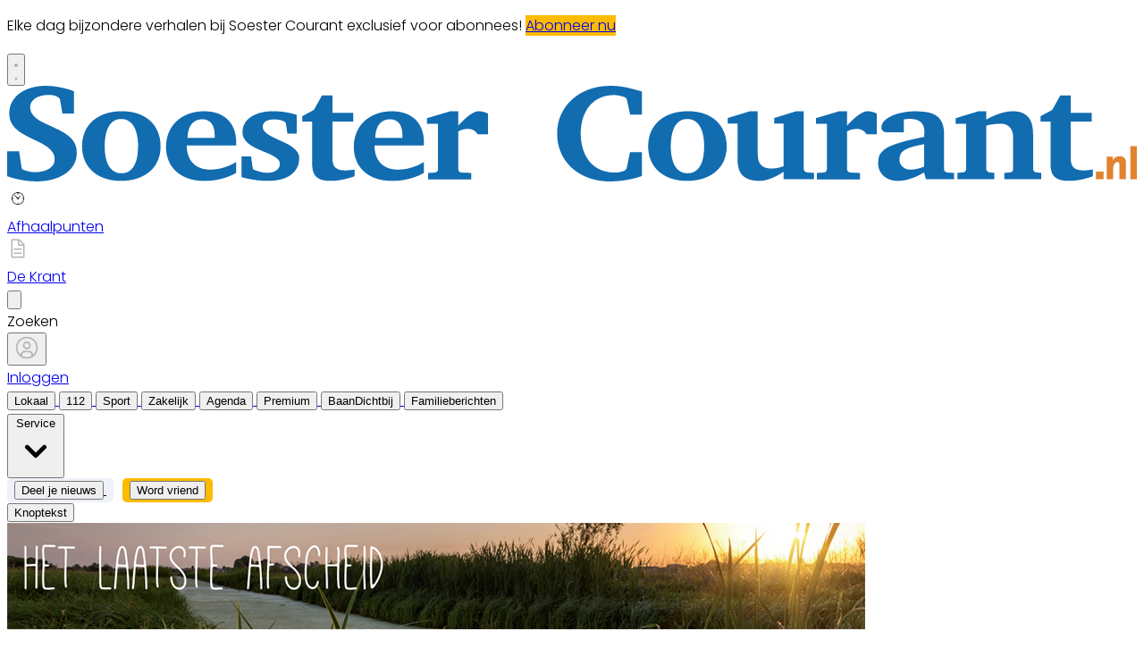

--- FILE ---
content_type: text/html; charset=utf-8
request_url: https://www.soestercourant.nl/overlijden
body_size: 24797
content:
<!DOCTYPE html>
<html lang="nl">
<head>
    <meta charset="utf-8"/>
    <meta name="viewport" content="width=device-width, initial-scale=1.0"/>
    <title>SoesterCourant.nl  | Nieuws uit de regio Soest</title>
<script>
if (
    !window.location.pathname.startsWith('/builder') &&
    !window.location.pathname.startsWith('/abonnement') &&
    !window.location.pathname.startsWith('/service') &&
    !window.location.pathname.startsWith('/account') &&
    !window.location.pathname.startsWith('/archive')
) {
    var script = document.createElement('script');
    script.async = true;
    script.type = 'text/javascript';
    script.src = 'https://mmcdn.nl/tags/bdu/soestercourant.js';
    document.head.appendChild(script);
}
</script>    

    <style type="text/css">
        :root {
            --color-primary: 242, 101, 49;
            --color-secondary: 0, 0, 0;
            --color-premium: 242, 101, 49;
            --color-black: 0, 0, 0;
            --color-white: 255, 255, 255;
            --color-gray: 128, 128, 128;
        }
        @media (prefers-color-scheme: dark) {
            .dark\:bg-dark{background-color:#121212 }
        }
    </style>

<meta name="description" content="Nieuws uit de regio Soest lees je online op Soestercourant.nl. Blijf altijd up-to-date van het laatste nieuws uit jouw regio!"/>

    <link rel="icon" type="image/png" href="https://storage.pubble.nl/assets/favicons/www/soestercourant/favicon-48x48.png?v=raNQ" sizes="48x48" />
    <link rel="icon" type="image/svg+xml" href="https://storage.pubble.nl/assets/favicons/www/soestercourant/favicon.svg?v=raNQ" />
    <link rel="shortcut icon" href="https://storage.pubble.nl/assets/favicons/www/soestercourant/favicon.ico?v=raNQ" />
    <link rel="apple-touch-icon" sizes="180x180" href="https://storage.pubble.nl/assets/favicons/www/soestercourant/apple-touch-icon.png?v=raNQ" />
    <link rel="shortcut icon" href="https://storage.pubble.nl/assets/favicons/www/soestercourant/favicon.ico?v=raNQ">
    <meta name="apple-mobile-web-app-capable" content="yes">


<script type="application/ld+json">
    {
  "@context": "https://schema.org",
  "@type": "WebSite",
  "name": "SoesterCourant.nl",
  "url": "https://soestercourant.nl/",
  "potentialAction": {
    "@type": "SearchAction",
    "target": {
      "@type": "EntryPoint",
      "urlTemplate": "https://soestercourant.nl/search?q={search_term_string}"
    },
    "queryInput": "required name=search_term_string"
  }
}
</script>
    


<script type="text/javascript">
    var exports = {};
    var pubbleEnv = {
        pubbleContentApiKey: 'Ag0om04+yBmfWC/hFCW7CQ==',
        pubbleContentApiHash: 'bmhiZHVkYXRhfDY0fHNvZXN0ZXJjb3VyYW50Lm5s',
        domain: 'soestercourant.nl',
        language: 'nl',
        commonDomain: '',
        userId: typeof ConsentGiven !== "function" || ConsentGiven('marketing') ? '0' : null,
        subscriptions: null,
        pushEnabled: true,
        regionPages: false,
        regionPagesAutoRedirect: false,
        isAuthenticated: false,
        hasPrivileges: false,
        region: '',
    };
    var lureArticle = {
        articleAccessLevel: 'null',
        userAccessLevel: 'Visitor',
        articlesLeft: -1,
        articleId: null,
        hasAccess: false,
        articleHeadline: '',
        articleType: 'null',
        authorIds: [],
        articleContentType: 'null',
        articleIsLiveBlog: false
    }

    window.dataLayer = window.dataLayer || [];

    window.dataLayer.push({
        'articleId': null,
        'userId': typeof ConsentGiven !== "function" || ConsentGiven('marketing') ? '0' : 'n.a.',
        'pageType': 'home',
        'region': ''
    });
</script>
    
    <link rel="canonical" href="/overlijden"/>

        <script type="application/ld+json">
 {
  "@context": "https://schema.org",
  "@type": "NewsMediaOrganization",
  "name": "SoesterCourant.nl",
  "url": "https://soestercourant.nl/",
  "logo": {
    "@type": "ImageObject",
    "url": "https://storage.pubble.nl/assets/favicons/www/soestercourant/apple-touch-icon.png?v=raNQ"
  },
  "sameAs": [
    "https://www.facebook.com/soestercourant",
    "https://twitter.com/soestercourant",
    "https://www.linkedin.com/company/koninklijke-bdu-holding-bv"
  ],
  "address": {
    "@type": "PostalAddress",
    "addressLocality": "Soest",
    "addressCountry": "NL"
  },
  "contactPoint": [
    {
      "@type": "ContactPoint",
      "contactType": "customer service",
      "email": "soestercourant@bdu.nl"
    }
  ]
}
        </script>


    <link rel="dns-prefetch" href="//storage.pubble.cloud">
    <link rel="dns-prefetch" href="//storage.pubble.nl">

    <link rel="stylesheet" href="//storage.pubble.cloud/assets/static/css/tailwind.styles.min.css?v=251026-1"/>

    <script defer src="https://storage.pubble.nl/assets/web/alpine-intersect-3-10-5.cdn.min.js"></script>
    <style>[x-cloak]{display: none !important;}    </style>



    
<style type="text/css">
@import url('https://fonts.googleapis.com/css?family=Open+Sans:400,700|Alegreya:400,700');

body {
     font-family: "Open Sans",Helvetica,Arial,sans-serif !important;
    max-width: 100%;
    overflow-x: hidden;
}

 .most span {
    font-weight: 200 !important;
}




/* --------------------
soestercourant.nl/app
---------------------*/


.appHeaderWrapper:before {
  content: '';
  position: absolute;
  top: 0;
  left: 50%;
  transform: translateX( -50%);
  height: 440px;
  width: 100vw;
  background: #F8F8F8;
  z-index: -1;
}

.appHeaderWrapper {
margin-top: -40px;
 position: relative;
}

.appHeaderWrapper h1 {
font-size: 50px!important;
}

.appHeaderLeft {
width: 40%;
float: left;
margin-top: 110px;
}

@media screen and (max-width: 600px) {
  .appHeaderLeft {
  margin-top: 40px;
  margin-bottom: 32px;
  }
}

.appHeaderRight {
width: 56%;
float: left;
margin-left: 4%;
}

.appHeaderRight img {
max-width: 80vw;
margin-top: 40px;
}

.appHeaderUSP ul {
  list-style: none;
}

.appHeaderUSP ul li:before {
  content: '✓';
color: #31B93F;
padding-right: 16px;
margin-left: -16px;
}


@media screen and (min-width: 600px) {
  .appContentWrapperMobile {
    visibility: hidden;
    display: none;
padding-left: 24px;
  }
}

@media screen and (max-width: 600px) {
  .appContentWrapper {
    visibility: hidden;
    display: none!important;
  }
}

@media screen and (max-width: 600px) {
  .appHeaderLeft, .appHeaderRight {
    width: 100%!important;
  }
}

#mobileTitle {
margin-top: 32px;
font-size: 24px;
}

.buttons {
text-align: center;
}

.buttons img {
max-width: 70vw;
padding: 24px;
}

.appContentWrapper {
overflow: hidden; 
display: inline-block;
padding-top: 56px;
width: 100%;
}

.appTitle {
font-weight: 600;
font-size: 32px;
}

.appContentLeft {
float: left;
width: 65%;
line-height: 2;
}

.appContentRight {
float: left;
}


.appFooterWrapper:before {
  content: '';
  position: absolute;
  top: 0;
  left: 50%;
  transform: translateX( -50%);
  height: 440px;
  width: 100vw;
  background: #F8F8F8;
  z-index: -1;
}

.appFooterWrapper {
margin-top: 40px;
padding-top: 56px;
 position: relative;
}

.appFooterContent {
text-align: center;
}

/* --------------------*/

/* ----- GRATIS LIDMAATSCHAP LANDING PAGE ------ */

 .full-bg-color:before {
     content: '';
     position: absolute;
     top: 0;
     left: 50%;
     transform: translateX( -50%);
     height: 100%;
     width: 100vw;
     background: #EEF1F8;
     z-index: -1;
}
 .full-bg-color {
     margin-top: -40px;
     position: relative;
}

.bg-grey {
 background-color: #EEF1F8;
}

.radius6 {
border-radius: 6px;
}

.p-8 {
padding: 32px;
}

.card-footer {
background-color: #F8F9FC;
}

.h-fit {
height: fit-content;
}

 .checkmark-icon {
        color: #27df5b;
        font-size: 24px;
        margin-right: 10px;
 }

.ribbon-container {
    position: absolute;
    right: -20px;
    top: -80px;
    overflow: hidden;
    height: 200px;
}



</style>


<style type="text/css"> @import url('https://fonts.googleapis.com/css?family=Poppins:200,300,500,700|Domine:400,500,600,700');
 body {
     font-family: "Poppins",Helvetica,Arial,sans-serif !important;
     font-weight: 300;
     counter-reset: section;
}
/* TYPOGRAPHY */
 .domine {
     font-family: 'Domine', serif;
}
 .poppins {
     font-family: "Poppins",Helvetica,Arial,sans-serif !important;
}
 h1, h2, h3, h4 {
     font-family: 'Domine', serif;
}
 h3 {
     font-size: 26px;
     font-weight: 400;
}
 .link {
     color: #F26531;
     font-size: 13px;
}
 h4 {
     font-size: 20px!important;
}
 .counter::before {
     counter-increment: section;
     content: counter(section);
     font-size: 24px;
     font-weight: 600;
     color: #E1E3E8;
     display: inline-block;
     margin-right: 32px;
     white-space: pre-wrap;
     text-decoration:underline;
     text-decoration-color: #FFFFFF;
     float: left;
     min-height: 110%;
}
 .font-normal {
     font-weight: 300;
}
 .font-13 {
     font-size: 13px;
}
 .font-14 {
     font-size: 14px;
}
 .font-15 {
     font-size: 15px;
}
 .font-28 {
     font-size: 28px;
}
 .undertitle {
     font-size: 14px;
     font-weight: 300;
     color: #5E5E5E;
     margin-bottom: 12px;
}
 .feed-main-item:hover {
     transition: 0.3s;
}
 .uitgelicht-item:hover #feed-title, .main-feed-item:hover #feed-title, .rail-item:hover #feed-title {
     text-decoration: underline;
}
 .main-feed-item:hover #feed-img {
     opacity: 0.9;
}
 .image-block:hover #feed-title {
     text-decoration: underline;
     text-decoration-color: white;
     transition: 0.3s;
}
 #feed-title {
     text-decoration-color: transparent;
}
 #feed-title:not(:hover) {
     transition: 0.3s;
}
 .bullet::before {
     display: inline-block;
     content: '';
     -webkit-border-radius: 20px;
     border-radius: 20px;
     height: 4px;
     width: 4px;
     margin-left: 8px;
     margin-right: 8px;
     margin-bottom: 2px;
     background-color: #B4B4B4;
}
 .pbph span:hover {
     text-decoration: underline;
     cursor: pointer;
}
/* ------------------- */
/* SPACING */
 .margin-bottom-16 {
     margin-bottom: 16px;
}
 .margin-bottom-24 {
     margin-bottom: 24px;
}
 .mt-4px {
     margin-top: 4px!important;
}
 .ml--32px {
     margin-left: -32px;
}
 .ml-10px {
     margin-left: 10px!important;
}
/* ------------------- */
/* BUTTONS */
 .button-default {
     background-color: rgb(240, 140, 0, .1);
     transition: 0.3s;
     font-weight: 400;
}
 .button-default:hover {
     background-color: rgb(240, 140, 0, .20);
     color: #F26531;
}
 .button-icon {
     display: inline-block;
     margin-bottom: -3px;
}
 .button-menu {
     padding: 4px 8px;
     font-size: 13px;
     border-radius: 5px;
     transition: 0.3s;
     font-weight: 400;
}
 .primary {
     background-color: #F26531;
     color: #FFFFFF;
}
 .primary:hover {
     background-color: #C25127;
}
 .secondary {
     background-color: #FDF2EE;
     color: #F26531;
}
 .secondary:hover {
     background-color: #FBD6C8;
     color: #C25127;
}
 .premium {
     background-color: #FDBB00;
     color: #000000;
}
 .grey {
     background-color: #EEF1F8;
     color: #000000;
}
/* ------------------- */
/* OTHER */
 .uitgelicht {
     background-color: #F5F8FD;
     padding: 24px 
}
 .bg-uitgelicht {
     background-color: #F5F8FD;
}
 .advertentie {
     background-color: #F8F9FB;
     padding: 24px 
}
 .tag {
     padding: 4px 6px;
     letter-spacing: 0.5px;
     text-transform: uppercase;
     margin-bottom: 8px;
     display: inline-block;
     font-family: Poppins;
     font-size: 11px;
}
 #category {
     background-color: #F5F8FD;
     color: #000000;
     font-weight: 300;
     border-radius: 4px;
}
 #category-premium {
     background-color: #F5F8FD;
     color: #000000;
     font-weight: 300;
     border-radius: 0 4px 4px 0;
}
 #category-light {
     background-color: #FFFFFF;
     color: #000000;
}
 #premium-article {
     background-color: #FFFFFF;
     color: #000000;
     font-weight: 400;
     border-radius: 0 4px 4px 0;
}
 #category-premium-light {
     background-color: rgba(255, 255, 255, 0.9);
     color: #1E1E1E;
     font-weight: 400;
     border-radius: 0 4px 4px 0;
}
 #premium {
     background-color: #FDBB00;
     color: #000000;
     font-weight: 400;
     border-radius: 4px 0 0 4px;
     margin-right: -4px;
}
 #premium-small {
     background-color: #FDBB00;
     color: #000000;
     font-weight: 400;
     border-radius: 3px;
     font-size: 10px;
     padding: 0px 4px!important;
     margin-bottom: 0px;
     line-height: 2;
}
 #eeneentwee {
     background-color: #cf3917;
     color: #FFFFFF;
     font-weight: 400;
     border-radius: 3px;
     font-size: 10px;
     padding: 0px 4px!important;
     margin-bottom: 0px;
     line-height: 2;
}
 #premium-large {
     background-color: #FDBB00;
     color: #1E1E1E;
     font-weight: 500;
     border-radius: 4px;
     font-size: 12px;
     padding: 1px 6px!important;
     margin-bottom: 0px!important;
    ;
     line-height: 2.2;
     margin-left: 2px;
     margin-right: 2px;
}
 #premium-xl {
     background-color: #FDBB00;
     color: #1E1E1E;
     font-weight: 500;
     border-radius: 5px;
     font-size: 16px;
     padding: 2px 10px!important;
     margin-bottom: 0px!important;
    ;
     line-height: 2.2;
     margin-left: 2px;
     margin-right: 2px;
}
 .main-feed-item:last-of-type {
     border-bottom: 0px;
}
 .main-feed-item {
     border-bottom-color: rgb(229, 231, 235);
     border-bottom-width: 1px;
}
 .rail-item:last-of-type {
     border-bottom: 0px!important;
}
 .divcounter::before {
     counter-increment: section;
}
 .bg-light-grey {
     background-color: #FAFAFA;
}
 .journalist-avatar {
     background-image: url("https://pubblestorage.blob.core.windows.net/96897487/content/originals/2023/1/12ba3a75-5e4b-423e-9007-03c708f9d8a2_thumb.jpg");
     background-size: contain;
     border: 1px solid #CCCCCC;
     width: 56px;
     height:56px;
     margin-right: 16px;
     border-radius: 100px;
}
 ul.checkmark li:after {
     content: " ";
     display: inline-block;
     width: 0.5em;
     height: 12px;
     border: solid #27DF5B;
     border-width: 0 3px 3px 0;
     position: relative;
     float: left;
     left: 4px;
     margin-right: 16px;
     margin-top: 3px;
     -webkit-transform: rotate(45deg);
     -moz-transform: rotate(45deg);
     -o-transform: rotate(45deg);
     transform: rotate(45deg);
}
 @media (min-width: 768px) {
     .md\:float-right {
         float: right;
    }
}
/* ----- APP LANDING PAGE / START ---------*/
 .appHeaderWrapper:before {
     content: '';
     position: absolute;
     top: 0;
     left: 50%;
     transform: translateX( -50%);
     height: 440px;
     width: 100vw;
     background: #F5F8FD;
     z-index: -1;
}
 .appHeaderWrapper {
     margin-top: -40px;
     position: relative;
}
 .appHeaderWrapper h1 {
     font-size: 50px!important;
}
 .appHeaderLeft {
     width: 45%;
     float: left;
     margin-top: 110px;
}
 .appHeaderRight {
     width: 50%;
     float: left;
     margin-left: 4%;
}
 .appHeaderRight img {
     max-width: 100%;
     margin-top: 80px;
}
 .appHeaderUSP ul {
     list-style: none;
}
 .appHeaderUSP ul li:before {
     content: '✓';
     color: #31B93F;
     padding-right: 16px;
     margin-left: -16px;
}
 .appContentWrapper {
     overflow: hidden;
     display: inline-block;
     padding-top: 24px;
     padding-bottom: 32px;
     width: 100%;
}
 .appContentWrapperMobile {
     visibility: hidden;
     display: none;
     padding-left: 24px;
}
 .appTitle {
     font-weight: 600;
     font-size: 32px;
}
 .appContentLeft {
     float: left;
     width: 65%;
     line-height: 2;
}
 .appContentRight {
     float: left;
     margin-left: 64px;
}
 .appFooterWrapper:before {
     content: '';
     position: absolute;
     top: 0;
     left: 50%;
     transform: translateX( -50%);
     height: 440px;
     width: 100vw;
     background: #F8F8F8;
     z-index: -1;
}
 .appFooterWrapper {
     margin-top: 40px;
     padding-top: 56px;
     position: relative;
}
 .appFooterContent {
     text-align: center;
}
 @media screen and (max-width: 600px) {
     .appHeaderLeft {
         margin-top: 40px;
         margin-bottom: 32px;
         width: 100%!important;
    }
     .appHeaderRight img {
         margin-top: 0px!important;
    }
     .appHeaderWrapper h1 {
         font-size: 40px!important;
         padding-left: 8px;
         padding-right: 8px;
    }
     .appContentWrapper {
         visibility: hidden;
         display: none!important;
    }
}
 @media screen and (min-width: 600px) {
     .appContentWrapperMobile {
         visibility: hidden;
         display: none;
         padding-left: 24px;
    }
}
/* ----- APP LANDING PAGE / END ---------*/
/* ----- 150 DAGEN AANBIEDING / START ---------*/
 * {
     box-sizing: border-box;
}
 .headerWrapper h1 {
     font-size: 60px;
}
 h2 {
     font-size: 24px;
}
 .orange {
     color: #F05A2B;
}
 .headerWrapper {
     max-width: 1200px;
     margin: 0 auto;
     padding-top: 32px;
     position: relative;
     margin-top: -40px;
     min-height: 600px;
}
 .headerWrapper:before {
     content: '';
     position: absolute;
     top: 0;
     left: 50%;
     transform: translateX( -50%);
     height: 80%;
     width: 100vw;
     background: #F5F5F5;
     z-index: -1;
     margin-bottom: 0px;
}
 .promoBanner {
     background: #A2F2D5;
     color: #000000;
     padding: 10px 0;
     text-align: center;
     font-size: 14px;
     font-weight: 700;
     letter-spacing: 0.5px;
}
 .column {
     float: left;
}
 .row:after {
     content: "";
     display: table;
     clear: both;
}
 #heroLeft {
     width: 888px;
}
 .headerUSP ul {
     list-style: none;
     font-weight: 300;
}
 .headerUSP li {
     padding: 0px;
     margin-left: -24px;
}
 .headerUSP ul li:before {
     content: '✓';
     color: #31B93F;
     padding-right: 16px;
     margin-left: -16px;
}
 .promoUSP ul {
     list-style: none;
     font-weight: 300;
     font-size: 14px;
     color: #555555;
}
 .promoUSP li {
     padding: 4px;
     margin-left: -24px;
}
 .promoUSP ul li:before {
     content: '✓';
     color: #31B93F;
     padding-right: 8px;
     margin-left: -16px;
}
 .footer {
     width: 100%;
     height: 400px;
     background-color: #CCC;
}
 #heroRight {
     width: 312px;
     background-color:#FFFFFF;
     float: right;
     position: fixed;
     display: inline;
     border-radius: 8px;
     box-shadow: 0px 0px 14px 0px #0000000A;
     overflow: hidden;
     border: 1px solid #E6E6E6;
    ;
}
 .beforePrice {
     font-size: 19px;
     color: #A1A1A1;
     margin-right: 16px;
     text-decoration: line-through;
}
 .afterPrice {
     font-size: 40px;
     font-weight: 700;
}
 .priceSubtitle {
     margin-left: 8px;
     color: #A1A1A1;
}
 .promoBlock1 {
     padding: 24px;
}
 .promoBlock2 {
     border-top: 1px solid #E6E6E6;
     padding: 8px 24px 8px 32px;
     background-color: #FAFAFA;
}
 .mainCTA {
     width: 100%;
     display: block;
     background-color: #F05A2B;
     color: #FFFFFF;
     padding: 12px 0;
     border: none;
     border-radius: 6px;
     font-size: 15px;
     font-weight: 600;
     text-align: center;
     text-decoration: none;
     letter-spacing: 0.5px;
     transition: 500ms;
}
 .mainCTA:hover {
     background-color: #D85127;
}
 #mobileCTA {
     width: calc(100% - 32px)!important;
     margin-left: 16px;
     margin-bottom: 32px;
     margin-top: 32px;
     display: none;
}
 .heroImage {
     margin-top: 56px;
     padding-right: 24px;
}
 .heroImage img {
     max-width: 40%;
}
 .pageContentWrapper {
     max-width: 1200px;
     margin: 0 auto;
     padding-top: 56px;
}
 .content {
     max-width: 856px;
}
 .contentBlock {
     width: 100%;
     display: inline-block;
     border: 1px solid #E6E6E6;
     border-radius: 8px;
     box-shadow: 0px 0px 14px 0px #0000000A;
     padding: 32px;
     height: 100%;
}
 .contentBlockLeft {
     width: 70%;
     float: left;
}
 .contentBlockTitle {
     font-size: 22px;
     font-weight: 700;
     margin-bottom: 16px;
}
 .contentBlockText {
     font-size: 16px;
     padding-right: 24px;
     line-height: 1.8;
     color: #555555;
     font-weight: 400;
}
 .contentBlockRight {
     width: 30%;
     float: right;
}
 .marginbottom40 {
     margin-bottom: 40px;
}
 .plus {
     text-align: center;
     width: 100%;
     margin: 16px 0;
}
 @media screen and (max-width: 800px) {
     .column {
         width: calc(100% - 32px)!important;
    }
     #heroRight {
         position: relative;
         display: inline-block;
         margin-top: 40px;
         margin-left: 16px;
         margin-bottom: 40px;
         float: unset;
    }
     .pageContentWrapper {
         padding: 0;
         width: calc(100vw - 40px)!important;
    }
     .contentBlock {
         margin-bottom: -8px;
    }
     .contentBlockLeft {
         width: 100%!important;
    }
     .contentBlockRight {
         position: relative;
         width: 100%!important;
    }
     .contentBlockRight img {
         max-width: 100%;
         margin-top: 24px!important;
    }
     .contentBlockText {
         font-size: 14px;
         padding-right: 0px;
         line-height: 1.4;
    }
     #mobileCTA {
         display: inline-block;
    }
}
 .heroImage img {
     max-width: 100%!important;
}
 @media screen and (max-width: 1260px) {
     #heroLeft{
         width: calc(100vw - 360px);
         padding-left: 32px;
    }
     .pageContentWrapper {
         width: calc(100vw - 396px);
         margin: 16px 16px 0 16px;
    }
     .contentBlockRight img {
         max-width: 100%;
    }
}
 </style> <script>(function(w,d,s,l,i){w[l]=w[l]||[];w[l].push({'gtm.start':
new Date().getTime(),event:'gtm.js'});var f=d.getElementsByTagName(s)[0],
j=d.createElement(s),dl=l!='dataLayer'?'&l='+l:'';j.async=true;j.src=
'https://www.googletagmanager.com/gtm.js?id='+i+dl;f.parentNode.insertBefore(j,f);
})(window,document,'script','dataLayer','GTM-NQ3B68M');</script>
<!-- End Google Tag Manager --></head>
<body class="">





<noscript><iframe src="https://www.googletagmanager.com/ns.html?id=GTM-NQ3B68M"
height="0" width="0" style="display:none;visibility:hidden"></iframe></noscript>
<!-- End Google Tag Manager (noscript) --><style type="text/css">

/* Iframe &amp; wrapper styling */
.video-wrapper {
  position: relative;
  overflow: hidden;

  /* Apply 'padding-top' for correct aspect ratio */
  padding-top: 56.25%; /* 16:9 aspect ratio */
  /* padding-top: 42.85%;  */ /* 21:9  aspect ratio */
  /* padding-top: 75%;     */ /*  4:3  aspect ratio */
  /* padding-top: 100%;    */ /*  1:1  aspect ratio */
  /* padding-top: 66.67%;  */ /*  3:2  aspect ratio */
  /* padding-top: 177.78%; */ /*  9:16 aspect ratio */
}

.video-wrapper iframe {
  width: 100%;
  height: 100%;
  position: absolute;
  left: 0;
  top: 0;
  border: 0;
}



</style>



    <div id="pageTopLeaderboard"></div>



 
<header class="sticky md:relative top-0 w-full z-20 bg-white-500 transition-all pt-0 border-primary  border-b-4   !font-bold ">
    <nav x-data="{ open: false }" class="bg-white  shadow md:shadow-none	md:bg-none">
        <div class="">
            <div class="max-w-7xl mx-auto px-0 md:px-6 lg:px-8">
                <div class="relative flex justify-between min-h-16">
                    <div class="absolute px-2 inset-y-0 left-0 flex items-center md:hidden">
                        <button type="button" class="inline-flex items-center justify-center p-2 rounded-md text-gray-400 hover:text-gray-500 hover:bg-gray-100 focus:outline-none focus:ring-2 focus:ring-inset focus:ring-indigo-500" aria-controls="mobile-menu" @click="open = !open; document.body.classList.toggle('overflow-hidden');" aria-expanded="false" x-bind:aria-expanded="open.toString()">
                            <svg x-state:on="Menu open" x-state:off="Menu closed" class="h-6 w-6 block css-hamburgermenu" :class="{ 'hidden': open, 'block': !(open) }" xmlns="http://www.w3.org/2000/svg" fill="none" viewBox="0 0 24 24" stroke="currentColor" aria-hidden="true">
                                <path stroke-linecap="round" class="css-hamburgermenu-p" stroke-linejoin="round" stroke-width="2" d="M4 6h16M4 12h16M4 18h16"></path>
                            </svg>
                            <svg x-state:on="Menu open" x-state:off="Menu closed" class="h-6 w-6 hidden css-hamburgermenu" :class="{ 'block': open, 'hidden': !(open) }" xmlns="http://www.w3.org/2000/svg" fill="none" viewBox="0 0 24 24" stroke="currentColor" aria-hidden="true">
                                <path stroke-linecap="round" class="css-hamburgermenu-p" stroke-linejoin="round" stroke-width="2" d="M6 18L18 6M6 6l12 12"></path>
                            </svg>
                        </button>
                    </div>
                    <div class="flex-1 flex items-center justify-center md:items-stretch md:justify-start">
                        <div class="flex-shrink-0 h-16 md:h-auto flex items-center">
                            <a href="/" class="w-32 ml-16 md:ml-0 md:w-full">
                                <?xml version="1.0" encoding="UTF-8"?>
<svg class="w-full max-h-full h-14  pb-2 mt-8 mb-2" id="Laag_2" data-name="Laag 2" xmlns="http://www.w3.org/2000/svg" viewBox="0 0 752.89 63.46">
  <defs>
    <style>
      .cls-1 {
        fill: #126cb0;
      }

      .cls-1, .cls-2 {
        stroke-width: 0px;
      }

      .cls-2 {
        fill: #e1822f;
      }
    </style>
  </defs>
  <g id="Woordmerk">
    <g>
      <path class="cls-1" d="m423.07,59.84c-.62.24-1.59.55-2.92.95-1.32.4-2.92.79-4.78,1.19-1.86.4-3.95.74-6.25,1.04-2.3.29-4.75.44-7.33.44-3.43,0-6.69-.35-9.76-1.06-3.07-.71-5.92-1.72-8.53-3.04s-4.97-2.92-7.06-4.8-3.87-4-5.35-6.37c-1.47-2.36-2.6-4.93-3.38-7.71-.79-2.78-1.18-5.71-1.18-8.79,0-4.7.91-8.99,2.72-12.87,1.81-3.88,4.31-7.21,7.48-10s6.92-4.96,11.23-6.5C392.27.78,396.92.01,401.88.01c1.9,0,3.63.07,5.2.22,1.57.15,3.15.37,4.73.68,1.58.31,3.27.7,5.05,1.17s3.85,1.04,6.2,1.72v15.33h-7.85l-2.21-10.09c0-.15-.13-.39-.39-.73-.26-.34-.57-.58-.93-.73-.26-.12-.66-.26-1.2-.42-.54-.16-1.15-.32-1.82-.46-.67-.15-1.37-.28-2.08-.4-.72-.12-1.39-.18-2.01-.18-3.43,0-6.53.61-9.29,1.83s-5.11,2.95-7.04,5.2c-1.93,2.25-3.41,4.95-4.44,8.11s-1.54,6.69-1.54,10.59c0,2.12.18,4.21.54,6.3.36,2.09.92,4.08,1.69,5.99.77,1.91,1.77,3.68,2.99,5.31,1.23,1.63,2.69,3.05,4.39,4.25,1.7,1.21,3.67,2.15,5.91,2.84s4.76,1.04,7.58,1.04c1.24,0,2.39-.14,3.43-.42,1.05-.28,1.85-.54,2.4-.77.26-.09.59-.33.98-.73.39-.4.64-.73.74-.99l2.21-10.66h7.94v15.82h.01Z"/>
      <path class="cls-1" d="m464.55,40.14c0-1.26-.07-2.59-.2-3.99-.13-1.39-.35-2.77-.66-4.12-.31-1.35-.75-2.63-1.3-3.83-.56-1.2-1.25-2.26-2.08-3.17s-1.82-1.64-2.97-2.18-2.49-.82-4.02-.82c-2.25,0-4.1.56-5.54,1.68s-2.56,2.55-3.36,4.3-1.36,3.66-1.67,5.75c-.31,2.09-.47,4.1-.47,6.04,0,1.29.06,2.64.17,4.05.11,1.41.33,2.79.64,4.14.31,1.35.73,2.63,1.25,3.83.52,1.2,1.2,2.27,2.04,3.19.83.92,1.82,1.66,2.97,2.2,1.14.54,2.5.82,4.07.82,2.29,0,4.15-.55,5.59-1.65s2.57-2.52,3.38-4.25c.82-1.73,1.38-3.66,1.69-5.77s.47-4.19.47-6.21m15,.09c0,3.38-.6,6.47-1.79,9.27s-2.94,5.21-5.22,7.22c-2.29,2.01-5.08,3.58-8.36,4.69-3.29,1.12-7,1.67-11.16,1.67-3.82,0-7.31-.53-10.47-1.59s-5.87-2.57-8.14-4.54c-2.27-1.97-4.04-4.37-5.3-7.2-1.26-2.83-1.89-6.04-1.89-9.63s.65-6.99,1.96-9.87c1.31-2.88,3.13-5.31,5.47-7.29,2.34-1.98,5.12-3.5,8.36-4.54s6.8-1.56,10.69-1.56c4.15,0,7.83.57,11.03,1.72s5.9,2.75,8.09,4.83c2.19,2.07,3.86,4.53,5,7.38s1.72,5.99,1.72,9.43"/>
      <path class="cls-1" d="m517.5,62v-4.98c-1.67,1.15-3.4,2.16-5.2,3.04-1.54.76-3.24,1.46-5.1,2.09-1.87.63-3.73.95-5.59.95-2.85,0-5.22-.34-7.14-1.01-1.91-.68-3.44-1.64-4.59-2.91-1.14-1.26-1.95-2.81-2.43-4.63-.47-1.82-.71-3.88-.71-6.17v-23.3h-6.52v-3.7l14.76-4.49h5.25v27.98c0,1.12.08,2.26.25,3.44.16,1.18.55,2.25,1.18,3.21.62.97,1.54,1.77,2.77,2.4,1.23.63,2.9.95,5.02.95,1.05,0,2.05-.07,3.02-.22.96-.15,1.82-.32,2.58-.53.85-.23,1.67-.5,2.45-.79v-28.25h-6.32v-3.7l14.66-4.49h5.1v38.5c0,.56.24,1.04.71,1.43.47.4,1.02.62,1.64.68l4.41.27v4.23h-20.2,0Z"/>
      <path class="cls-1" d="m572.86,32.21c-.23-.29-.51-.65-.86-1.06-.34-.41-.77-.81-1.28-1.19-.51-.38-1.12-.7-1.84-.97-.72-.26-1.57-.4-2.55-.4s-1.83.09-2.65.26c-.82.18-1.5.37-2.06.57-.69.24-1.29.5-1.81.79v25.29c0,.53.2,1.01.61,1.43.41.43.94.64,1.59.64l6.42.26v4.23h-28.74v-4.23l4.41-.26c.62-.06,1.14-.29,1.57-.68.42-.4.64-.86.64-1.39v-30.34h-7.31v-3.7l15.54-4.58h5.25v9.56c.62-.71,1.46-1.6,2.53-2.69,1.06-1.09,2.21-2.14,3.46-3.15,1.24-1.02,2.52-1.89,3.85-2.62,1.32-.73,2.56-1.1,3.7-1.1.59,0,1.19.04,1.81.13.62.09,1.22.21,1.79.38.57.16,1.1.34,1.57.53.47.19.86.39,1.15.59v13.7h-6.82.03Z"/>
      <path class="cls-1" d="m611.1,38.74c-3.24.59-5.91,1.19-8.02,1.81-2.11.62-3.79,1.32-5.03,2.12-1.24.79-2.11,1.7-2.6,2.71s-.74,2.2-.74,3.55c0,.94.17,1.81.52,2.62.34.81.83,1.51,1.47,2.12.64.6,1.4,1.08,2.28,1.43s1.85.53,2.89.53,2.16-.1,3.26-.31c1.1-.2,2.08-.42,2.97-.66,1.05-.29,2.04-.63,2.99-1.01v-14.91Zm1.29,23.26l-1.32-4.49c-1.73,1.06-3.54,2-5.44,2.82-1.67.71-3.53,1.34-5.58,1.92-2.06.57-4.2.86-6.42.86-1.83,0-3.54-.27-5.12-.81s-2.97-1.32-4.16-2.33-2.13-2.24-2.82-3.68c-.68-1.44-1.03-3.05-1.03-4.85,0-1.35.12-2.6.37-3.75.24-1.15.74-2.21,1.47-3.19.74-.98,1.79-1.92,3.16-2.82,1.37-.89,3.19-1.77,5.47-2.62,2.27-.85,5.06-1.7,8.36-2.55s7.26-1.73,11.87-2.64v-1.1c0-.44.02-.84.05-1.19,0-.41.02-.82.05-1.23.03-.85-.07-1.77-.29-2.75-.23-.98-.69-1.89-1.37-2.73s-1.65-1.53-2.89-2.07c-1.24-.54-2.86-.81-4.86-.81-.69,0-1.3.01-1.84.04-.54.03-.99.08-1.35.13-.42.06-.8.12-1.13.18v8.55h-10.35c-.85.06-1.6-.02-2.26-.22-.55-.18-1.07-.48-1.54-.93-.47-.44-.71-1.13-.71-2.07,0-1.68.66-3.17,1.98-4.49s3.05-2.45,5.19-3.37c2.14-.92,4.54-1.64,7.2-2.14,2.66-.5,5.31-.75,7.96-.75,2.87,0,5.5.19,7.89.57,2.38.38,4.43,1.12,6.15,2.23,1.71,1.1,3.04,2.65,3.97,4.65s1.4,4.63,1.4,7.89v23.17c0,.56.21,1.04.64,1.43.42.4.95.62,1.57.68l4.41.27v4.23h-18.67v-.04Z"/>
      <path class="cls-1" d="m664.54,62v-4.23l3.73-.27c.62-.06,1.14-.29,1.57-.68.42-.4.64-.87.64-1.43v-21.19c0-1.15-.15-2.26-.44-3.35s-.77-2.05-1.42-2.89c-.66-.84-1.5-1.51-2.55-2.03-1.05-.51-2.32-.77-3.83-.77-1.37,0-2.65.07-3.83.2-1.18.13-2.19.27-3.04.42-1.01.17-1.93.37-2.75.57v29.03c0,.56.23,1.04.69,1.43.46.4,1,.62,1.62.68l2.99.27v4.23h-24.57v-4.23l3.58-.27c.62-.06,1.15-.29,1.57-.68.42-.4.64-.87.64-1.43v-30.22h-6.92v-3.7l15.15-4.58h5.25l-.02,5.51c1.73-1.03,3.58-1.94,5.54-2.73,1.67-.68,3.54-1.31,5.63-1.9s4.21-.88,6.37-.88c2.87,0,5.21.45,7,1.34,1.8.9,3.18,2.08,4.16,3.55s1.64,3.14,1.98,5.02c.34,1.88.51,3.8.51,5.77v22.82c0,.56.23,1.04.69,1.43.46.4,1,.62,1.62.68l3.09.27v4.23h-24.67.02Z"/>
      <path class="cls-1" d="m723.62,60.01c-1.57.59-3.24,1.1-5,1.54-1.5.41-3.21.77-5.12,1.08s-3.9.46-5.96.46c-2.22,0-4.11-.22-5.66-.66s-2.81-1.12-3.78-2.05c-.96-.92-1.66-2.08-2.08-3.46-.42-1.38-.64-3.02-.64-4.93v-28.23h-6.62v-3.61l7.75-4.14,5.39-9.6h6.97v11.59h13.93v5.77h-13.93v24.54c0,2.88.7,4.91,2.11,6.08,1.4,1.17,3.45,1.76,6.13,1.76.79,0,1.57-.03,2.36-.09s1.48-.13,2.11-.22c.72-.09,1.41-.19,2.06-.31v4.49h-.02Z"/>
    </g>
    <g>
      <path class="cls-1" d="m46.39,44.33c0,3.17-.74,5.96-2.21,8.35-1.47,2.39-3.44,4.38-5.91,5.97s-5.32,2.78-8.56,3.59c-3.24.81-6.62,1.21-10.15,1.21-2.65,0-5.14-.18-7.48-.53s-4.41-.75-6.2-1.19c-2.09-.5-4.05-1.07-5.88-1.72v-16.52h7.94l1.67,10.93c.06.35.26.67.59.95.33.28.57.42.74.42.79.29,1.6.56,2.45.79.75.21,1.59.38,2.5.53.91.15,1.85.22,2.79.22,1.47,0,2.98-.16,4.51-.49,1.54-.32,2.93-.82,4.19-1.5,1.26-.67,2.28-1.56,3.06-2.64.78-1.09,1.18-2.38,1.18-3.88,0-1.88-.49-3.5-1.47-4.87s-2.25-2.6-3.83-3.7c-1.57-1.1-3.34-2.12-5.32-3.04-1.98-.92-3.96-1.87-5.96-2.84-1.77-.85-3.47-1.77-5.12-2.75s-3.11-2.11-4.39-3.37c-1.27-1.26-2.29-2.7-3.04-4.32-.75-1.61-1.13-3.48-1.13-5.6,0-2.94.65-5.54,1.96-7.82,1.31-2.27,3.07-4.19,5.3-5.75,2.22-1.56,4.8-2.74,7.72-3.55,2.93-.81,6.01-1.21,9.24-1.21,2.55,0,4.97.19,7.26.57,2.29.38,4.32.79,6.08,1.23,2.03.53,3.91,1.13,5.64,1.81v14.8h-7.75l-1.67-9.65c-.03-.12-.12-.25-.27-.4s-.3-.29-.47-.44c-.2-.15-.43-.29-.69-.44-.36-.27-.83-.5-1.42-.71-.49-.17-1.11-.35-1.86-.51-.75-.16-1.67-.24-2.75-.24-1.67,0-3.24.18-4.73.53s-2.79.87-3.92,1.54c-1.13.68-2.03,1.53-2.7,2.56s-1,2.2-1,3.52c0,1.59.38,2.99,1.13,4.21.75,1.22,1.76,2.31,3.02,3.28,1.26.97,2.7,1.85,4.34,2.64,1.63.79,3.33,1.59,5.1,2.38,2.09.94,4.18,1.92,6.25,2.95,2.08,1.03,3.95,2.21,5.61,3.55,1.67,1.34,3.02,2.9,4.05,4.69,1.03,1.79,1.54,3.94,1.54,6.43"/>
      <path class="cls-1" d="m87.23,40.14c0-1.26-.06-2.59-.2-3.99-.13-1.39-.35-2.77-.66-4.12-.31-1.35-.74-2.63-1.3-3.83-.56-1.2-1.25-2.26-2.08-3.17s-1.82-1.64-2.97-2.18c-1.14-.54-2.48-.82-4.02-.82-2.26,0-4.1.56-5.54,1.68s-2.56,2.55-3.36,4.3-1.36,3.66-1.67,5.75-.47,4.1-.47,6.04c0,1.29.06,2.64.17,4.05s.33,2.79.64,4.14.73,2.63,1.25,3.83c.52,1.2,1.2,2.27,2.04,3.19.83.92,1.82,1.66,2.97,2.2,1.14.54,2.5.82,4.07.82,2.29,0,4.15-.55,5.59-1.65s2.57-2.52,3.38-4.25c.82-1.73,1.38-3.66,1.69-5.77.31-2.11.46-4.19.46-6.21m15.01.09c0,3.38-.6,6.47-1.79,9.27s-2.93,5.21-5.22,7.22c-2.29,2.01-5.08,3.58-8.36,4.69-3.29,1.12-7,1.67-11.16,1.67-3.83,0-7.32-.53-10.47-1.59s-5.87-2.57-8.14-4.54-4.04-4.37-5.3-7.2-1.89-6.04-1.89-9.63.65-6.99,1.96-9.87c1.31-2.88,3.13-5.31,5.47-7.29,2.34-1.98,5.12-3.5,8.36-4.54s6.8-1.56,10.69-1.56c4.15,0,7.83.57,11.03,1.72s5.9,2.75,8.09,4.83c2.19,2.07,3.86,4.53,5,7.38s1.72,5.99,1.72,9.43"/>
      <path class="cls-1" d="m138.27,32.57c0-1.44-.15-2.79-.44-4.05-.29-1.26-.78-2.36-1.45-3.28-.67-.93-1.53-1.66-2.57-2.2-1.05-.54-2.3-.81-3.78-.81-1.86,0-3.42.37-4.68,1.12s-2.27,1.72-3.04,2.91c-.77,1.19-1.32,2.52-1.64,3.99-.33,1.47-.49,2.91-.49,4.32h18.1v-2Zm14.37,25.2c-1.73,1.03-3.68,1.92-5.83,2.69-1.86.68-4.09,1.29-6.67,1.83s-5.48.81-8.68.81c-4.28,0-8.02-.59-11.21-1.76-3.19-1.17-5.85-2.78-7.99-4.82s-3.74-4.43-4.81-7.16c-1.06-2.73-1.59-5.67-1.59-8.81,0-3.41.6-6.56,1.79-9.45s2.89-5.39,5.1-7.49,4.87-3.74,7.99-4.93c3.12-1.19,6.6-1.79,10.42-1.79s7.25.58,9.98,1.74,4.94,2.7,6.64,4.62,2.93,4.12,3.7,6.59,1.15,5.01,1.15,7.62v2.16h-32.95c0,2.47.34,4.69,1.03,6.65.69,1.97,1.69,3.64,3.02,5.02,1.32,1.38,2.95,2.44,4.88,3.19,1.93.75,4.12,1.12,6.57,1.12s4.88-.26,6.99-.77c2.11-.51,3.95-1.09,5.52-1.74,1.8-.76,3.45-1.61,4.95-2.56v7.23h0Z"/>
      <path class="cls-1" d="m192.99,31.77h-6.23l-1.08-7.23c-.65-.68-1.67-1.22-3.04-1.63s-2.98-.62-4.81-.62c-2.35,0-4.2.43-5.54,1.3-1.34.87-2.01,2.09-2.01,3.68,0,.88.28,1.7.83,2.47.55.76,1.31,1.48,2.26,2.16s2.03,1.31,3.24,1.92c1.21.6,2.48,1.21,3.83,1.83,1.67.76,3.35,1.54,5.05,2.33s3.22,1.68,4.56,2.64c1.34.97,2.44,2.05,3.29,3.24.85,1.19,1.27,2.55,1.27,4.07,0,2.85-.61,5.24-1.81,7.16-1.21,1.92-2.78,3.48-4.71,4.67-1.93,1.19-4.12,2.04-6.57,2.56-2.45.51-4.92.77-7.41.77s-4.8-.12-6.94-.38c-2.14-.25-4.03-.54-5.66-.86-1.9-.35-3.65-.76-5.25-1.23v-13.7h6.33c.06.62.16,1.4.29,2.33.13.94.26,1.85.39,2.73.13,1.03.29,2.1.49,3.22.06.15.44.36,1.13.64s1.5.57,2.45.86,1.94.54,2.99.75,1.98.31,2.79.31c1.7,0,3.11-.21,4.22-.62s1.99-.91,2.65-1.5c.65-.59,1.11-1.21,1.37-1.87s.39-1.25.39-1.78c0-1.24-.43-2.3-1.3-3.19-.87-.9-1.99-1.71-3.36-2.45s-2.92-1.43-4.63-2.09c-1.72-.66-3.41-1.37-5.08-2.14-1.41-.62-2.75-1.29-4.02-2.03-1.27-.73-2.4-1.56-3.36-2.47-.97-.91-1.73-1.94-2.31-3.08-.57-1.15-.86-2.47-.86-3.96,0-2.08.5-3.97,1.49-5.66,1-1.69,2.4-3.13,4.19-4.32,1.8-1.19,3.92-2.11,6.38-2.75,2.45-.65,5.15-.97,8.09-.97,2.48,0,4.72.12,6.69.37,1.98.25,3.65.54,5.03.86,1.6.35,3.02.75,4.27,1.19v12.47h.02Z"/>
      <path class="cls-1" d="m231.53,60.01c-1.57.59-3.24,1.1-5,1.54-1.5.41-3.21.77-5.12,1.08-1.91.31-3.9.46-5.96.46-2.22,0-4.11-.22-5.66-.66s-2.81-1.12-3.78-2.05c-.96-.92-1.66-2.08-2.08-3.46-.42-1.38-.64-3.02-.64-4.93v-28.23h-6.62v-3.61l7.75-4.14,5.39-9.6h6.96v11.59h13.93v5.77h-13.93v24.54c0,2.88.7,4.91,2.11,6.08,1.4,1.17,3.45,1.76,6.13,1.76.78,0,1.57-.03,2.35-.09.79-.06,1.49-.13,2.11-.22.72-.09,1.41-.19,2.06-.31v4.49h0Z"/>
      <path class="cls-1" d="m263.4,32.57c0-1.44-.15-2.79-.44-4.05-.29-1.26-.78-2.36-1.45-3.28-.67-.93-1.53-1.66-2.57-2.2-1.05-.54-2.3-.81-3.78-.81-1.86,0-3.43.37-4.68,1.12-1.26.75-2.27,1.72-3.04,2.91-.77,1.19-1.32,2.52-1.64,3.99-.33,1.47-.49,2.91-.49,4.32h18.1v-2Zm14.37,25.2c-1.73,1.03-3.68,1.92-5.83,2.69-1.86.68-4.09,1.29-6.67,1.83-2.58.54-5.48.81-8.68.81-4.28,0-8.02-.59-11.2-1.76-3.19-1.17-5.85-2.78-7.99-4.82s-3.74-4.43-4.81-7.16c-1.06-2.73-1.59-5.67-1.59-8.81,0-3.41.6-6.56,1.79-9.45,1.19-2.89,2.89-5.39,5.1-7.49s4.87-3.74,7.99-4.93c3.12-1.19,6.6-1.79,10.42-1.79s7.25.58,9.98,1.74,4.94,2.7,6.64,4.62,2.93,4.12,3.7,6.59c.77,2.47,1.15,5.01,1.15,7.62v2.16h-32.95c0,2.47.34,4.69,1.03,6.65.69,1.97,1.69,3.64,3.02,5.02,1.32,1.38,2.95,2.44,4.88,3.19,1.93.75,4.12,1.12,6.57,1.12s4.88-.26,6.99-.77c2.11-.51,3.95-1.09,5.52-1.74,1.8-.76,3.45-1.61,4.95-2.56v7.23h-.01Z"/>
      <path class="cls-1" d="m313.7,32.21c-.23-.29-.52-.65-.86-1.06s-.77-.81-1.28-1.19c-.51-.38-1.12-.7-1.84-.97-.72-.26-1.57-.4-2.55-.4s-1.83.09-2.65.26c-.82.18-1.5.37-2.06.57-.69.24-1.29.5-1.81.79v25.29c0,.53.2,1.01.61,1.43.41.43.94.64,1.59.64l6.42.26v4.23h-28.74v-4.23l4.41-.26c.62-.06,1.14-.29,1.57-.68.42-.4.64-.86.64-1.39v-30.34h-7.31v-3.7l15.54-4.58h5.25v9.56c.62-.71,1.46-1.6,2.53-2.69,1.06-1.09,2.21-2.14,3.46-3.15,1.24-1.02,2.53-1.89,3.85-2.62s2.56-1.1,3.7-1.1c.59,0,1.19.04,1.82.13.62.09,1.22.21,1.79.38.57.16,1.09.34,1.57.53.47.19.86.39,1.15.59v13.7h-6.82.02Z"/>
    </g>
    <path class="cls-2" d="m752.89,39.99h-4.35v22.01h4.35s0-22.01,0-22.01Zm-7.2,22.01v-10.55c0-2.59-1.03-4.76-4.21-4.76-2.26,0-3.84,1.14-4.72,2.71l-.03-.03c.14-.72.17-1.78.17-2.35h-4.07v14.98h4.35v-7.26c0-2.17,1.29-4.19,2.84-4.19,1,0,1.32.72,1.32,1.93v9.53h4.35Zm-15.03-5.01h-4.93v5h4.93v-5Z"/>
  </g>
</svg>
                            </a>
                        </div>
                    </div>

                     <a href="/afhaalpunten" class="contents">
                        <div class="my-auto" style="width: 100px;height: 100%">
                            <div class="mx-auto w-8 hidden md:block">
                                <img src="https://pubblestorage.blob.core.windows.net/96897487/content/originals/2023/2/f15121ee-b001-4127-8605-5868f7ff3834.jpg" alt="afhaalpunten" style="height:24px; width:24px; margin: 0 auto">
                            </div>
                            <div class="text-center font-medium mt-2 text-xs md:text-xs hidden md:block">Afhaalpunten</div>
                        </div>
                    </a>
                     <a href="/archive" class="contents">
                        <div class="my-auto" style="width: 80px;height: 100%">
                            <div class="mx-auto w-8 block">
                                <img src="https://pubblestorage.blob.core.windows.net/96897487/content/originals/2022/9/bbbd6494-8ca2-4fd0-849a-c098b65d3ea6.png" alt="digitale editie" style="height:24px; width:24px; margin: 0 auto">
                            </div>
                            <div class="text-center font-medium mt-2 text-xs md:text-xs">De Krant</div>
                        </div>
                    </a>


                        <div x-data="{ searchOpen: false }" class="my-auto" style="width:80px;">
                            <button @click="searchOpen = !searchOpen; setTimeout(function(){ document.getElementById('searchTerm').focus() }, 200);" class="w-20 flex items-center focus:outline-none focus:border-transparent">
                                <svg x-cloak class="search-icon h-5 w-5 text-xl ml-24 text-gray-400 mx-auto" aria-hidden="true" focusable="false" data-prefix="fas" data-icon="search" c role="img" xmlns="http://www.w3.org/2000/svg" viewBox="0 0 512 512">
                                    <path fill="currentColor" d="M505 442.7L405.3 343c-4.5-4.5-10.6-7-17-7H372c27.6-35.3 44-79.7 44-128C416 93.1 322.9 0 208 0S0 93.1 0 208s93.1 208 208 208c48.3 0 92.7-16.4 128-44v16.3c0 6.4 2.5 12.5 7 17l99.7 99.7c9.4 9.4 24.6 9.4 33.9 0l28.3-28.3c9.4-9.4 9.4-24.6.1-34zM208 336c-70.7 0-128-57.2-128-128 0-70.7 57.2-128 128-128 70.7 0 128 57.2 128 128 0 70.7-57.2 128-128 128z"></path>
                                </svg>
                                <svg x-show="searchOpen" aria-hidden="true" focusable="false" data-prefix="far" data-icon="times-circle" class="search-icon h-5 w-5 ml-16 text-xl absolute text-gray-500 svg-inline--fa fa-times-circle fa-w-16" role="img" xmlns="http://www.w3.org/2000/svg" viewBox="0 0 512 512">
                                    <path fill="currentColor" d="M256 8C119 8 8 119 8 256s111 248 248 248 248-111 248-248S393 8 256 8zm0 448c-110.5 0-200-89.5-200-200S145.5 56 256 56s200 89.5 200 200-89.5 200-200 200zm101.8-262.2L295.6 256l62.2 62.2c4.7 4.7 4.7 12.3 0 17l-22.6 22.6c-4.7 4.7-12.3 4.7-17 0L256 295.6l-62.2 62.2c-4.7 4.7-12.3 4.7-17 0l-22.6-22.6c-4.7-4.7-4.7-12.3 0-17l62.2-62.2-62.2-62.2c-4.7-4.7-4.7-12.3 0-17l22.6-22.6c4.7-4.7 12.3-4.7 17 0l62.2 62.2 62.2-62.2c4.7-4.7 12.3-4.7 17 0l22.6 22.6c4.7 4.7 4.7 12.3 0 17z"></path>
                                </svg>
                            </button>

                            <div x-cloak x-show="searchOpen" class="mt-8 py-5 w-full border border-grey-dark md:w-full right-0 absolute z-10 bg-gray-50  md:rounded">
                                <span class="text-3xl block lg:text-2xl pl-5  font-medium text-black-600 leading-normal">Zoeken</span>
                                <div class="px-2">
    <form action="/zoek" method="get" class=" px-0 mb-1 py-3 rounded-md flex items-center">
        <input name="q" type="text" id="searchTerm" action="search" class="text-secondary pl-5 outline-none border-grey-dark w-full" 
               value=""
               placeholder="Vul je zoekwoord in..">
        <button class="flex items-center focus:outline-none focus:border-transparent" type="submit">
            <svg class="h-5 w-5 text-xl ml-4" aria-hidden="true" focusable="false" data-prefix="fas" data-icon="search" role="img" xmlns="http://www.w3.org/2000/svg" viewBox="0 0 512 512"><path fill="currentColor" d="M505 442.7L405.3 343c-4.5-4.5-10.6-7-17-7H372c27.6-35.3 44-79.7 44-128C416 93.1 322.9 0 208 0S0 93.1 0 208s93.1 208 208 208c48.3 0 92.7-16.4 128-44v16.3c0 6.4 2.5 12.5 7 17l99.7 99.7c9.4 9.4 24.6 9.4 33.9 0l28.3-28.3c9.4-9.4 9.4-24.6.1-34zM208 336c-70.7 0-128-57.2-128-128 0-70.7 57.2-128 128-128 70.7 0 128 57.2 128 128 0 70.7-57.2 128-128 128z"></path></svg>
        </button>
    </form>
                                </div>
                            </div>
                             <div class="text-center font-medium mt-4 text-xs md:text-xs">Zoeken</div>
                        </div>



                        <div class="my-auto">
                        <div class="mx-auto md:static mt-1 md:mt-2 mb-1">



                        <div class="ml-2 relative" x-data="{ isOpen: false }">
                                <div>
                                    <a href="/login">
                                        <button type="button" class="flex hover:text-primary" id="user-menu-button" aria-expanded="false" aria-haspopup="true">
                                            <!-- <svg aria-hidden="true" focusable="false" data-prefix="fas" data-icon="user-plus" role="img" xmlns="http://www.w3.org/2000/svg" viewBox="0 0 640 512" class="h-6 w-6">
                                                <path fill="currentColor" d="M624 208h-64v-64c0-8.8-7.2-16-16-16h-32c-8.8 0-16 7.2-16 16v64h-64c-8.8 0-16 7.2-16 16v32c0 8.8 7.2 16 16 16h64v64c0 8.8 7.2 16 16 16h32c8.8 0 16-7.2 16-16v-64h64c8.8 0 16-7.2 16-16v-32c0-8.8-7.2-16-16-16zm-400 48c70.7 0 128-57.3 128-128S294.7 0 224 0 96 57.3 96 128s57.3 128 128 128zm89.6 32h-16.7c-22.2 10.2-46.9 16-72.9 16s-50.6-5.8-72.9-16h-16.7C60.2 288 0 348.2 0 422.4V464c0 26.5 21.5 48 48 48h352c26.5 0 48-21.5 48-48v-41.6c0-74.2-60.2-134.4-134.4-134.4z" class=""></path>
                                            </svg> -->
                                            <img src="https://pubblestorage.blob.core.windows.net/96897487/content/originals/2022/9/78d4484b-ce57-4487-a8fa-796d782cd145.png" alt="inloggen" style="height: 28px;" class="ml-3 mb-0">
                                        </button>
                                        <div class="text-center font-medium text-xs sm:text-xs mt-1 mr-1 md:mr-0">Inloggen</div>
                                    </a>
                                </div>
                        </div>


                        </div>
                        
                        </div>
                </div>
            </div>

            <div class=" border-t-2">

                <div class="max-w-7xl mx-auto px-0 md:px-6 lg:px-8">
                    <nav class="h-12 space-x-8 !font-bold  !font-bold text-sm hidden md:flex relative items-center "
                         :class="{ 'w-3/4 bg-white z-50 pt-2 space-y-1 h-screen absolute overflow-y-auto w-3/4': open, 'hidden relative h-12 space-x-8 !font-bold  !font-bold text-sm': !open }">



		<a href="/lokaal" class="font-normal">
			<button type="button"
			class="font-normal text-nav group inline-flex items-center  "
			:class="{ 'md:border-transparent md:border-b-0 border-b  hover:bg-gray-50 items-left hover:border-gray-300 pl-10 pr-4 py-2 md:border-l-4 text-base w-full': open,'items-center': !open }">
				<span>Lokaal   </span>
			</button>
		</a>
		<a href="/112">
			<button type="button"
			class="font-normal text-nav group inline-flex items-center  "
			:class="{ 'md:border-transparent md:border-b-0 border-b  hover:bg-gray-50 items-left hover:border-gray-300 pl-10 pr-4 py-2 md:border-l-4 text-base w-full': open,'items-center': !open }">
				<span>112   </span>
			</button>
		</a>
		<a href="/sport">
			<button type="button"
			class="font-normal text-nav group inline-flex items-center  "
			:class="{ 'md:border-transparent md:border-b-0 border-b  hover:bg-gray-50 items-left hover:border-gray-300 pl-10 pr-4 py-2 md:border-l-4 text-base w-full': open,'items-center': !open }">
				<span>Sport   </span>
			</button>
		</a>
		<a href="/zakelijk">
			<button type="button"
			class="font-normal text-nav group inline-flex items-center  "
			:class="{ 'md:border-transparent md:border-b-0 border-b  hover:bg-gray-50 items-left hover:border-gray-300 pl-10 pr-4 py-2 md:border-l-4 text-base w-full': open,'items-center': !open }">
				<span>Zakelijk   </span>
			</button>
		</a>
		<a href="/agenda">
			<button type="button"
			class="font-normal text-nav group inline-flex items-center  "
			:class="{ 'md:border-transparent md:border-b-0 border-b  hover:bg-gray-50 items-left hover:border-gray-300 pl-10 pr-4 py-2 md:border-l-4 text-base w-full': open,'items-center': !open }">
				<span>Agenda   </span>
			</button>
		</a>
		<a href="/premium">
			<button type="button"
			class="font-normal text-nav group inline-flex items-center  "
			:class="{ 'md:border-transparent md:border-b-0 border-b  hover:bg-gray-50 items-left hover:border-gray-300 pl-10 pr-4 py-2 md:border-l-4 text-base w-full': open,'items-center': !open }">
				<span>Premium</span>
			</button>
		</a>
		<a href="http://baandichtbij.nl/" target="_blank">
			<button type="button"
			class="font-normal text-nav group inline-flex items-center  "
			:class="{ 'md:border-transparent md:border-b-0 border-b  hover:bg-gray-50 items-left hover:border-gray-300 pl-10 pr-4 py-2 md:border-l-4 text-base w-full': open,'items-center': !open }">
				<span>BaanDichtbij</span>
			</button>
		</a>
		<a href="/overlijden">
			<button type="button"
			class="font-normal text-nav group inline-flex items-center  "
			:class="{ 'md:border-transparent md:border-b-0 border-b  hover:bg-gray-50 items-left hover:border-gray-300 pl-10 pr-4 py-2 md:border-l-4 text-base w-full': open,'items-center': !open }">
				<span>Familieberichten</span>
			</button>
		</a>
		<div class="relative sm:border-b-0 border-b" x-data="{ isOpen: false }">
			<button type="button" @click="isOpen = !isOpen"
			class="text-nav font-normal group inline-flex items-center "
			:class="{ 'md:border-transparent hover:bg-gray-50 items-left hover:border-gray-300 pl-10 pr-4 py-2 md:border-l-4 text-base w-full': open,'items-center': !open }"
			aria-expanded="false">
				<span>Service</span>
				<svg class="font-normal ml-2 md:ml-0 h-5 w-5 "
			 :class="{ 'absolute left-0': open,'': !open }"
			 xmlns="http://www.w3.org/2000/svg" viewBox="0 0 20 20" fill="currentColor" aria-hidden="true">
					<path fill-rule="evenodd" d="M5.293 7.293a1 1 0 011.414 0L10 10.586l3.293-3.293a1 1 0 111.414 1.414l-4 4a1 1 0 01-1.414 0l-4-4a1 1 0 010-1.414z" clip-rule="evenodd" />
				</svg>
			</button>

			<div class="absolute z-10 -ml-4 mt-3 transform px-2 w-screen max-w-md md:px-0 lg:ml-0 opacity-0"
		 :class="{ 'opacity-100': isOpen, 'opacity-0': !isOpen, 'relative': open, '': !open }" x-cloak
		 x-show="isOpen"
		 @click.away="isOpen = false"
		 x-transition:enter="transition ease-out duration-200"
		 x-transition:enter-start="opacity-0 translate-y-1"
		 x-transition:enter-end="opacity-100 translate-y-0"
		 x-transition:leave="transition ease-in duration-150"
		 x-transition:leave-start="opacity-100 translate-y-0"
		 x-transition:leave-end="opacity-0 translate-y-1">

				<div class=""
			 :class="{ 'rounded-none': open, 'rounded-lg shadow-lg ring-1 ring-black ring-opacity-5 overflow-hidden': !open }">
					<div class="relative grid pl-10 ml-2 md:ml-0 gap-6 bg-white px-5 py-6 md:gap-5 md:p-8 pt-0 md:pt-6">
							<a href="https://bdumedia.nl/nieuwsmerk/soester-courant/" target="_blank" class="menu-item__sub -m-3 p-3 flex items-start rounded-lg hover:bg-gray-50">
								<p class="text-base font-medium text-gray-900">
									Adverteren
								</p>
							</a>
							<a href="contact-38054" class="menu-item__sub -m-3 p-3 flex items-start rounded-lg hover:bg-gray-50">
								<p class="text-base font-medium text-gray-900">
									Contact
								</p>
							</a>
							<a href="/abonnement/abonneren/bestellen" class="menu-item__sub -m-3 p-3 flex items-start rounded-lg hover:bg-gray-50">
								<p class="text-base font-medium text-gray-900">
									Abonneren
								</p>
							</a>
							<a href="/kado" class="menu-item__sub -m-3 p-3 flex items-start rounded-lg hover:bg-gray-50">
								<p class="text-base font-medium text-gray-900">
									Kado-abonnement
								</p>
							</a>
							<a href="/afhaalpunten" class="menu-item__sub -m-3 p-3 flex items-start rounded-lg hover:bg-gray-50">
								<p class="text-base font-medium text-gray-900">
									Afhaalpunten
								</p>
							</a>
							<a href="https://abonneevoordeel.nl/nl/" target="_blank" class="menu-item__sub -m-3 p-3 flex items-start rounded-lg hover:bg-gray-50">
								<p class="text-base font-medium text-gray-900">
									Abonneevoordeel
								</p>
							</a>
							<a href="/bezorgklachten" class="menu-item__sub -m-3 p-3 flex items-start rounded-lg hover:bg-gray-50">
								<p class="text-base font-medium text-gray-900">
									Bezorgklachten
								</p>
							</a>
							<a href="/nieuwsbrief/aanmelden" class="menu-item__sub -m-3 p-3 flex items-start rounded-lg hover:bg-gray-50">
								<p class="text-base font-medium text-gray-900">
									Nieuwsbrief
								</p>
							</a>
							<a href="/bezorgerworden" class="menu-item__sub -m-3 p-3 flex items-start rounded-lg hover:bg-gray-50">
								<p class="text-base font-medium text-gray-900">
									Bezorger worden
								</p>
							</a>
					</div>
				</div>
			</div>
		</div>

<div class="flex-grow"></div>



            <a href="/tip-de-redactie" class="button-menu grey ml-3 md:ml-0">
                <button type="button"
                class=" text-nav group inline-flex items-center  "
                :class="{ 'md:border-transparent md:border-b-0 border-b  hover:bg-gray-50 items-left hover:border-gray-300 pl-10 pr-4 py-2 md:border-l-4 text-base w-full': open,'items-center': !open }">
                    <span>Deel je nieuws</span>
                </button>
            </a>
            <a href="/abonnement?src=top" class="button-menu premium ml-10px">
                <button type="button"
                class=" text-nav group inline-flex items-center  "
                :class="{ 'md:border-transparent md:border-b-0 border-b  hover:bg-gray-50 items-left hover:border-gray-300 pl-10 pr-4 py-2 md:border-l-4 text-base w-full': open,'items-center': !open }">
                    <span>Word vriend</span>
                </button>
            </a>



                        
                    </nav>
                </div>
            </div>
        </div>
    </nav>
</header>

<main role="main" class="pb-3 mt-0 pt-1 md:pt-0 md:mt-4">
    




    <div>
        <div class="max-w-7xl mx-auto px-2 sm:px-6 lg:px-8  builder__row ">
                <div class=" builder__column ">
                        <div class="    component__button">


<a href="" >
<button class="border-gray-200 hover:text-opacity-60 w-full border  border-r border-b  py-3 px-2 rounded text-primary font-semibold">
			Knoptekst 
		</button>
</a>


                        </div>
                        <div class="mt-4    component__button">


<a href="" >
		<img style="max-width:100%;" src="https://storage.pubble.nl/96897487/content/web/familiebericht-hb-2.jpg" class="w-full" /> 
</a>


                        </div>
                </div>
        </div>
    </div>
    <div>
        <div class="max-w-7xl mx-auto px-2 sm:px-6 lg:px-8 grid grid-cols-12 gap-6 builder__row ">
                <div class="content-start col-span-full  lg:col-span-8 mt-4 mb-4 builder__column ">
                        <div class="mt-6    component__article-row">


<div class="xx">
 
            <h4 class="font-bold text-lg margin-bottom-16">Het laatste afscheid</h4>
    
<div class="grid gap-3 grid-cols-2 ">
<a href="/het-laatste-afscheid/het-laatste-afscheid/1136456/vier-taken-voor-het-omgaan-met-verlies"  class="block relative  uitgelicht-item">

                <div class="w-full">
                    <div class="img-parent" style="padding-bottom:56.25%"><picture><source srcset="https://images.pubble.cloud/worker/webp/default/297/3300727/96897487/content/2025/1/15819b0b-3959-464c-bc95-b8cbbe7d232d 297w,https://images.pubble.cloud/worker/webp/default/420/3300727/96897487/content/2025/1/15819b0b-3959-464c-bc95-b8cbbe7d232d 420w,https://images.pubble.cloud/worker/webp/default/728/3300727/96897487/content/2025/1/15819b0b-3959-464c-bc95-b8cbbe7d232d 728w,https://images.pubble.cloud/worker/webp/default/1024/3300727/96897487/content/2025/1/15819b0b-3959-464c-bc95-b8cbbe7d232d 1024w" type="image/webp"  sizes="(min-width: 1215px) 319px, (min-width: 900px) 254px, 499px"><img class="img-absolute w-full" alt="Prof. dr. em. Manu Keirse is een autoriteit op het gebied van rouw en verlies." loading="lazy" src="https://storage.pubble.nl/96897487/content/2025/1/15819b0b-3959-464c-bc95-b8cbbe7d232d_thumb1024.jpg" srcset="https://images.pubble.cloud/worker/jpg/default/297/3300727/96897487/content/2025/1/15819b0b-3959-464c-bc95-b8cbbe7d232d 297w,https://images.pubble.cloud/worker/jpg/default/420/3300727/96897487/content/2025/1/15819b0b-3959-464c-bc95-b8cbbe7d232d 420w,https://images.pubble.cloud/worker/jpg/default/728/3300727/96897487/content/2025/1/15819b0b-3959-464c-bc95-b8cbbe7d232d 728w,https://images.pubble.cloud/worker/jpg/default/1024/3300727/96897487/content/2025/1/15819b0b-3959-464c-bc95-b8cbbe7d232d 1024w"  sizes="(min-width: 1215px) 319px, (min-width: 900px) 254px, 499px" onerror="this.onerror=null;pubbleUtility.flagMissing(this, 3300727);"></picture></div>
                </div>


            <div class="pt-2 mb-4 md:mb-0">
					<span class="tag" id="category-light">
						Het laatste afscheid
					</span>





    
        <span class="pb-1 block text-base font-bold domine" id="feed-title">
                    Vier taken voor het omgaan met verlies
                </span>
          
            </div>
        </a>
<a href="/het-laatste-afscheid/het-laatste-afscheid/1136453/brenda-is-professor-in-de-dood-en-het-brein-achter-podcast-de"  class="block relative  uitgelicht-item">

                <div class="w-full">
                    <div class="img-parent" style="padding-bottom:56.25%"><picture><source srcset="https://images.pubble.cloud/worker/webp/default/297/3300710/96897487/content/2025/1/4dfa1971-3122-4b54-a8ec-ccabe91f444f 297w,https://images.pubble.cloud/worker/webp/default/420/3300710/96897487/content/2025/1/4dfa1971-3122-4b54-a8ec-ccabe91f444f 420w,https://images.pubble.cloud/worker/webp/default/728/3300710/96897487/content/2025/1/4dfa1971-3122-4b54-a8ec-ccabe91f444f 728w,https://images.pubble.cloud/worker/webp/default/1024/3300710/96897487/content/2025/1/4dfa1971-3122-4b54-a8ec-ccabe91f444f 1024w" type="image/webp"  sizes="(min-width: 1215px) 319px, (min-width: 900px) 254px, 499px"><img class="img-absolute w-full" alt="Religiewetenschapper van de rijksuniversiteit Groningen Brenda Mathijssen." loading="lazy" src="https://storage.pubble.nl/96897487/content/2025/1/4dfa1971-3122-4b54-a8ec-ccabe91f444f_thumb1024.jpg" srcset="https://images.pubble.cloud/worker/jpg/default/297/3300710/96897487/content/2025/1/4dfa1971-3122-4b54-a8ec-ccabe91f444f 297w,https://images.pubble.cloud/worker/jpg/default/420/3300710/96897487/content/2025/1/4dfa1971-3122-4b54-a8ec-ccabe91f444f 420w,https://images.pubble.cloud/worker/jpg/default/728/3300710/96897487/content/2025/1/4dfa1971-3122-4b54-a8ec-ccabe91f444f 728w,https://images.pubble.cloud/worker/jpg/default/1024/3300710/96897487/content/2025/1/4dfa1971-3122-4b54-a8ec-ccabe91f444f 1024w"  sizes="(min-width: 1215px) 319px, (min-width: 900px) 254px, 499px" onerror="this.onerror=null;pubbleUtility.flagMissing(this, 3300710);"></picture></div>
                </div>


            <div class="pt-2 mb-4 md:mb-0">
					<span class="tag" id="category-light">
						Het laatste afscheid
					</span>





    
        <span class="pb-1 block text-base font-bold domine" id="feed-title">
                    Brenda is professor in de dood en het brein achter podcast ‘De Podkist’
                </span>
          
            </div>
        </a>
<a href="/het-laatste-afscheid/het-laatste-afscheid/1136451/denk-je-aan-zelfdoding-praat-erover-"  class="block relative  uitgelicht-item">

                <div class="w-full">
                    <div class="img-parent" style="padding-bottom:56.25%"><picture><source srcset="https://images.pubble.cloud/worker/webp/default/297/3300706/96897487/content/2025/1/3f2df0b8-b420-4e03-937e-571dd7d960f8 297w,https://images.pubble.cloud/worker/webp/default/420/3300706/96897487/content/2025/1/3f2df0b8-b420-4e03-937e-571dd7d960f8 420w,https://images.pubble.cloud/worker/webp/default/728/3300706/96897487/content/2025/1/3f2df0b8-b420-4e03-937e-571dd7d960f8 728w,https://images.pubble.cloud/worker/webp/default/1024/3300706/96897487/content/2025/1/3f2df0b8-b420-4e03-937e-571dd7d960f8 1024w" type="image/webp"  sizes="(min-width: 1215px) 319px, (min-width: 900px) 254px, 499px"><img class="img-absolute w-full" alt="Jelena (links) en Manon (rechts) " loading="lazy" src="https://storage.pubble.nl/96897487/content/2025/1/3f2df0b8-b420-4e03-937e-571dd7d960f8_thumb1024.jpg" srcset="https://images.pubble.cloud/worker/jpg/default/297/3300706/96897487/content/2025/1/3f2df0b8-b420-4e03-937e-571dd7d960f8 297w,https://images.pubble.cloud/worker/jpg/default/420/3300706/96897487/content/2025/1/3f2df0b8-b420-4e03-937e-571dd7d960f8 420w,https://images.pubble.cloud/worker/jpg/default/728/3300706/96897487/content/2025/1/3f2df0b8-b420-4e03-937e-571dd7d960f8 728w,https://images.pubble.cloud/worker/jpg/default/1024/3300706/96897487/content/2025/1/3f2df0b8-b420-4e03-937e-571dd7d960f8 1024w"  sizes="(min-width: 1215px) 319px, (min-width: 900px) 254px, 499px" onerror="this.onerror=null;pubbleUtility.flagMissing(this, 3300706);"></picture></div>
                </div>


            <div class="pt-2 mb-4 md:mb-0">
					<span class="tag" id="category-light">
						Het laatste afscheid
					</span>





    
        <span class="pb-1 block text-base font-bold domine" id="feed-title">
                    ‘Denk je aan zelfdoding? Praat erover!’
                </span>
          
            </div>
        </a>
<a href="/het-laatste-afscheid/het-laatste-afscheid/1136442/bijzonder-eerbetoon-aan-overleden-anne-bo"  class="block relative  uitgelicht-item">

                <div class="w-full">
                    <div class="img-parent" style="padding-bottom:56.25%"><picture><source srcset="https://images.pubble.cloud/worker/webp/default/297/3300685/96897487/content/2025/1/43fcbfbe-7f5b-4bc0-9782-b8ac8216ded8 297w,https://images.pubble.cloud/worker/webp/default/420/3300685/96897487/content/2025/1/43fcbfbe-7f5b-4bc0-9782-b8ac8216ded8 420w,https://images.pubble.cloud/worker/webp/default/728/3300685/96897487/content/2025/1/43fcbfbe-7f5b-4bc0-9782-b8ac8216ded8 728w,https://images.pubble.cloud/worker/webp/default/1024/3300685/96897487/content/2025/1/43fcbfbe-7f5b-4bc0-9782-b8ac8216ded8 1024w" type="image/webp"  sizes="(min-width: 1215px) 319px, (min-width: 900px) 254px, 499px"><img class="img-absolute w-full" alt="Anne-Bo overleed twee weken voor haar twintigste verjaardag." loading="lazy" src="https://storage.pubble.nl/96897487/content/2025/1/43fcbfbe-7f5b-4bc0-9782-b8ac8216ded8_thumb1024.jpg" srcset="https://images.pubble.cloud/worker/jpg/default/297/3300685/96897487/content/2025/1/43fcbfbe-7f5b-4bc0-9782-b8ac8216ded8 297w,https://images.pubble.cloud/worker/jpg/default/420/3300685/96897487/content/2025/1/43fcbfbe-7f5b-4bc0-9782-b8ac8216ded8 420w,https://images.pubble.cloud/worker/jpg/default/728/3300685/96897487/content/2025/1/43fcbfbe-7f5b-4bc0-9782-b8ac8216ded8 728w,https://images.pubble.cloud/worker/jpg/default/1024/3300685/96897487/content/2025/1/43fcbfbe-7f5b-4bc0-9782-b8ac8216ded8 1024w"  sizes="(min-width: 1215px) 319px, (min-width: 900px) 254px, 499px" onerror="this.onerror=null;pubbleUtility.flagMissing(this, 3300685);"></picture></div>
                </div>


            <div class="pt-2 mb-4 md:mb-0">
					<span class="tag" id="category-light">
						Het laatste afscheid
					</span>





    
        <span class="pb-1 block text-base font-bold domine" id="feed-title">
                    Bijzonder eerbetoon aan overleden Anne-Bo
                </span>
          
            </div>
        </a>
<a href="/het-laatste-afscheid/het-laatste-afscheid/1136440/doodleuk-in-tot-zover"  class="block relative  uitgelicht-item">

                <div class="w-full">
                    <div class="img-parent" style="padding-bottom:56.25%"><picture><source srcset="https://images.pubble.cloud/worker/webp/default/297/3300681/96897487/content/2025/1/f9d43dec-1405-46d9-9924-75b954a6f680 297w,https://images.pubble.cloud/worker/webp/default/420/3300681/96897487/content/2025/1/f9d43dec-1405-46d9-9924-75b954a6f680 420w,https://images.pubble.cloud/worker/webp/default/728/3300681/96897487/content/2025/1/f9d43dec-1405-46d9-9924-75b954a6f680 728w,https://images.pubble.cloud/worker/webp/default/1024/3300681/96897487/content/2025/1/f9d43dec-1405-46d9-9924-75b954a6f680 1024w" type="image/webp"  sizes="(min-width: 1215px) 319px, (min-width: 900px) 254px, 499px"><img class="img-absolute w-full" alt="Het openingsbeeld van de expositie &#39;Doodleuk&#39;" loading="lazy" src="https://storage.pubble.nl/96897487/content/2025/1/f9d43dec-1405-46d9-9924-75b954a6f680_thumb1024.jpg" srcset="https://images.pubble.cloud/worker/jpg/default/297/3300681/96897487/content/2025/1/f9d43dec-1405-46d9-9924-75b954a6f680 297w,https://images.pubble.cloud/worker/jpg/default/420/3300681/96897487/content/2025/1/f9d43dec-1405-46d9-9924-75b954a6f680 420w,https://images.pubble.cloud/worker/jpg/default/728/3300681/96897487/content/2025/1/f9d43dec-1405-46d9-9924-75b954a6f680 728w,https://images.pubble.cloud/worker/jpg/default/1024/3300681/96897487/content/2025/1/f9d43dec-1405-46d9-9924-75b954a6f680 1024w"  sizes="(min-width: 1215px) 319px, (min-width: 900px) 254px, 499px" onerror="this.onerror=null;pubbleUtility.flagMissing(this, 3300681);"></picture></div>
                </div>


            <div class="pt-2 mb-4 md:mb-0">
					<span class="tag" id="category-light">
						Het laatste afscheid
					</span>





    
        <span class="pb-1 block text-base font-bold domine" id="feed-title">
                    ‘Doodleuk’ in Tot Zover
                </span>
          
            </div>
        </a>
<a href="/het-laatste-afscheid/het-laatste-afscheid/1136432/verschillen-bij-uitvaarten"  class="block relative  uitgelicht-item">

                <div class="w-full">
                    <div class="img-parent" style="padding-bottom:56.25%"><picture><source srcset="https://images.pubble.cloud/worker/webp/default/297/3300669/96897487/content/2025/1/55ee3e40-c2a6-4787-9f78-414c335ddbdf 297w,https://images.pubble.cloud/worker/webp/default/420/3300669/96897487/content/2025/1/55ee3e40-c2a6-4787-9f78-414c335ddbdf 420w,https://images.pubble.cloud/worker/webp/default/728/3300669/96897487/content/2025/1/55ee3e40-c2a6-4787-9f78-414c335ddbdf 728w,https://images.pubble.cloud/worker/webp/default/1024/3300669/96897487/content/2025/1/55ee3e40-c2a6-4787-9f78-414c335ddbdf 1024w" type="image/webp"  sizes="(min-width: 1215px) 319px, (min-width: 900px) 254px, 499px"><img class="img-absolute w-full" alt="Père-Lachaise, de grootste en bekendste begraafplaats van Parijs." loading="lazy" src="https://storage.pubble.nl/96897487/content/2025/1/55ee3e40-c2a6-4787-9f78-414c335ddbdf_thumb1024.jpg" srcset="https://images.pubble.cloud/worker/jpg/default/297/3300669/96897487/content/2025/1/55ee3e40-c2a6-4787-9f78-414c335ddbdf 297w,https://images.pubble.cloud/worker/jpg/default/420/3300669/96897487/content/2025/1/55ee3e40-c2a6-4787-9f78-414c335ddbdf 420w,https://images.pubble.cloud/worker/jpg/default/728/3300669/96897487/content/2025/1/55ee3e40-c2a6-4787-9f78-414c335ddbdf 728w,https://images.pubble.cloud/worker/jpg/default/1024/3300669/96897487/content/2025/1/55ee3e40-c2a6-4787-9f78-414c335ddbdf 1024w"  sizes="(min-width: 1215px) 319px, (min-width: 900px) 254px, 499px" onerror="this.onerror=null;pubbleUtility.flagMissing(this, 3300669);"></picture></div>
                </div>


            <div class="pt-2 mb-4 md:mb-0">
					<span class="tag" id="category-light">
						Het laatste afscheid
					</span>





    
        <span class="pb-1 block text-base font-bold domine" id="feed-title">
                    Verschillen bij uitvaarten
                </span>
          
            </div>
        </a>
</div>

     	<div class="grid mt-5 place-items-center">
		<button type="button"
			class="button-default w-full py-3 px-2 rounded text-primary font-15"
			onclick="loadMore.GetHtml(this, 'ArticleRow', 'ThFUGg8UBWlXVVhSWEBoVl9XWVwRFRUiEA4WER4UUBcPChoaUBQMH2gVFXJSR1JTXEROflcbDXUFBgcfEHVVQVBUWUpMFAxmfVxDEV9SVkBAQlIXUl9EIlpRXVcQGhZ4VFpYe1RCUyNaS04TCRF/[base64]');">
			Meer verhalen...
		</button>
	</div>






</div>
                        </div>
                </div>
                <div class="content-start col-span-full  lg:col-span-4 mt-4 mb-4 builder__column ">
                        <div class="    component__static-content">

<div class="w-full mt-2 "><a class="flex w-full items-center p-4 bg-primary  shadow-xs cursor-pointer  hover:text-gray-100" href="/overlijdensberichten"><img class="pr-3 fr-fil fr-dib" src="https://storage.pubble.nl/96897487/content/web/img-overlijdensberichten.png" alt=""><div class="flex"><h4 class="float-left text-white mr-4"><strong>Meest recente<br>overlijdensberichten&nbsp;</strong></h4><svg width="30" height="30" data-prefix="fas" data-icon="angle-right" class="svg-inline--fa fa-angle-right fa-w-8 text-white mt-2 float-right"><path></path></svg></div></a></div>

                        </div>
                        <div class="    component__static-content">

<div class="w-full mt-2 "><a class="flex w-full items-center p-4 bg-primary  shadow-xs cursor-pointer  hover:text-gray-100" href="/familiebericht-plaatsen"><img class="pr-3 fr-fil fr-dib" src="https://storage.pubble.nl/96897487/content/web/img-berichtPlaatsenBreed.png" alt=""><div class="flex"><h4 class="float-left text-white mr-4"><strong>Plaats een<br>familiebericht&nbsp;</strong></h4><svg width="30" height="30" data-prefix="fas" data-icon="angle-right" class="svg-inline--fa fa-angle-right fa-w-8 text-white mt-2 float-right"><path></path></svg></div></a></div>

                        </div>
                        <div class="    component__static-content">

<div class="col-md-4 col-lg-4 pt-5 bg-gray-200 mt-6 mb-4">
                <div class="col-md-12 col-lg-12 -30">
                    <h4 class="mb-5 font-bold px-4 text-xl text-gray-800 " style="">
                        Zoek overlijdensberichten
                    </h4>
                    <form method="get" id="search-form" class="form form-inline" action="/overlijdensberichten">
                        <div class="form-group mr-15 mr-sm-0 w-sm-100 px-4 text-gray-800">
                            <label for="achternaam" class="mr-10 mb-5 "><strong>Naam</strong> </label>
                            <br><input type="text" class="form-control  bg-wit plr-10" name="keyword" id="keyword" placeholder="Vul naam in (optioneel)">
                        </div>
                        <div class="form-group mr-15 mr-sm-0 w-sm-100 p-4 text-gray-800">
                            <label for="date" class="mr-10 mb-5 "><strong>Alle titels</strong></label>

                           <br> <input type="text" class="form-control rounded-0 bg-wit plr-10" name="titels" id="titels" placeholder="Alle titels (optioneel)">
                        </div>
                        <button type="submit" class="bg-primary rounded ml-4 mb-4 px-2 py-1 text-white font-semibold btn btn-right bg-199 corel-wit" title="Zoeken">Zoeken</button>
                        <div class="clear"></div>
                    </form>
                </div>
 
                        </div>
                </div>
        </div>
    </div>





</main>




<footer class="css-bg-footer bg-gray-300 pt-0 sm:mt-10">

	<div class="max-w-7xl px-2  pt-0 m-auto  flex flex-wrap justify-left">
		<div class="p-5 w-full md:flex ">

			<div class="pt-5 md:p-0 w-full ">
				<ul class="flex  mb-2 space-x-4 justify-center text-sm font-light"><li><a class="pl-0 pl-sm-10" href="/contact-38054">Contact</a></li><li><a href="https://regiotreffers.soestercourant.nl/campaign/print" rel="noopener noreferrer" target="_blank">Regiotreffers</a></li><li><a href="/overlijden">Familieberichten</a>&nbsp; &nbsp; &nbsp;<a href="/privacy" rel="noopener noreferrer" target="_blank">Privacy</a></li></ul><h2 class="mt-4 color-black text-sm"><strong>Nieuws uit andere regio’s</strong></h2><div class="mt-4 grid grid-cols-2 gap-2 gap-y-12 sm:grid-cols-2 sm:gap-x-6 md:grid-cols-5"><div class=" w-full"><ul class="space-y-2 text-xs"><li class="leaf w-100"><a href="https://www.baarnschecourant.nl" target="_blank"><span style="font-size: 12px;">Baarnsche Courant</span></a></li><li class="leaf w-100"><span style="font-size: 12px;"><a href="https://www.barneveldsekrant.nl" target="_blank">Barneveldse Krant</a></span></li><li class="leaf w-100"><span style="font-size: 12px;"><a href="https://www.bunniksnieuws.nl" target="_blank">Bunniks Nieuws</a></span></li><li class="leaf w-100"><span style="font-size: 12px;"><a href="https://www.denieuwsbode.nl" target="_blank">De Nieuwsbode</a></span></li><li class="leaf w-100"><span style="font-size: 12px;"><a href="https://www.deputtenaer.nl" target="_blank">De Puttenaer</a></span></li><li><span style="font-size: 12px;"><a href="https://www.derijnpost.nl" target="_blank">De Rijnpost</a></span></li><li><br></li></ul></div><div class=" w-full"><ul class="space-y-2 text-xs"><li><span style="font-size: 12px;"><a href="https://www.destadamersfoort.nl" target="_blank">De Stad Amersfoort</a></span></li><li><span style="font-size: 12px;"><a href="https://www.destadgorinchem.nl" target="_blank">De Stad Gorinchem</a></span></li><li class="leaf w-100"><span style="font-size: 12px;">De <a href="https://www.stadnijkerk.nl" target="_blank">Stad Nijkerk</a></span></li><li class="leaf w-100"><span style="font-size: 12px;">De <a href="https://www.stadwageningen.nl" target="_blank">Stad</a></span><span style="font-size: 12px;"><a href="https://www.stadwageningen.nl" target="_blank">&nbsp;Wageningen</a></span></li><li><span style="font-size: 12px;"><a href="https://www.vierklank.nl" rel="noopener noreferrer" target="_blank">De Vierklank</a></span></li><li><span style="font-size: 12px;"><a href="https://www.dewoudenberger.nl" target="_blank">De Woudenberger</a></span></li><li class="leaf w-100"><br></li><li><br></li></ul></div><div class="w-full"><ul class="space-y-2 text-xs"><li><span style="font-size: 12px;"><a href="https://www.edestad.nl" target="_blank">Ede Stad</a></span><span style="font-size: 12px;"><a href="https://www.ermelosweekblad.nl" target="_blank"></a></span></li><li><span style="font-size: 12px;"><a href="https://www.ermelosweekblad.nl" target="_blank">Ermelo's Weekblad</a></span><span style="font-size: 12px;"><a href="https://www.harderwijkercourant.nl" target="_blank"></a></span></li><li><span style="font-size: 12px;"><a href="https://www.harderwijkercourant.nl" target="_blank">Harderwijker Courant</a></span><span style="font-size: 12px;"><a href="https://www.hetkompashardinxveld-giessendam.nl" target="_blank"></a></span></li><li><span style="font-size: 12px;"><a href="https://www.hetkompashardinxveld-giessendam.nl" target="_blank">Het Kompas Hardinxveld-Giessendam</a></span></li><li><span style="font-size: 12px;"><a href="https://www.hetkompassliedrecht.nl" target="_blank">Het Kompas Sliedrecht</a></span></li><li class="leaf w-100"><span style="font-size: 12px;"><a href="https://www.houtensnieuws.nl" target="_blank">Houtens Nieuws</a></span></li><li class="leaf w-100"><br></li><li class="leaf w-100"><br></li></ul></div><div class="w-full"><ul class="space-y-2 text-xs"><li><span style="font-size: 12px;"><a href="https://www.huisaanhuiselburg.nl" target="_blank">Huis aan Huis Elburg</a></span><span style="font-size: 12px;"><a href="https://www.huisaanhuisoldebroek.nl" target="_blank"></a></span></li><li><span style="font-size: 12px;"><a href="https://www.huisaanhuisoldebroek.nl" target="_blank">Huis aan Huis Oldebroek</a></span><span style="font-size: 12px;"><a href="https://www.leusderkrant.nl" target="_blank"></a></span></li><li><span style="font-size: 12px;"><a href="https://www.leusderkrant.nl" target="_blank">Leusder Krant</a></span><span style="font-size: 12px;"><a href="https://www.nieuwsbladdekaap.nl" target="_blank"></a></span></li><li><span style="font-size: 12px;"><a href="https://www.nieuwsbladdekaap.nl" target="_blank">Nieuwsblad De Kaap</a></span><span style="font-size: 12px;"><a href="https://www.nunspeethuisaanhuis.nl" target="_blank"></a></span></li><li><span style="font-size: 12px;"><a href="https://www.nunspeethuisaanhuis.nl" target="_blank">Nunspeet Huis aan Huis</a></span></li><li><span style="font-size: 12px;"><a href="https://www.recreatiekrantveluwe.nl" target="_blank">Recreatiekrant V</a><a href="https://www.recreatiekrantveluwe.nl" target="_blank">eluwe</a></span></li><li class="leaf w-100"><br></li><li style="border: 0px solid rgb(229, 231, 235); box-sizing: border-box; --tw-border-spacing-x: 0; --tw-border-spacing-y: 0; --tw-translate-x: 0; --tw-translate-y: 0; --tw-rotate: 0; --tw-skew-x: 0; --tw-skew-y: 0; --tw-scale-x: 1; --tw-scale-y: 1; --tw-pan-x: ; --tw-pan-y: ; --tw-pinch-zoom: ; --tw-scroll-snap-strictness: proximity; --tw-gradient-from-position: ; --tw-gradient-via-position: ; --tw-gradient-to-position: ; --tw-ordinal: ; --tw-slashed-zero: ; --tw-numeric-figure: ; --tw-numeric-spacing: ; --tw-numeric-fraction: ; --tw-ring-inset: ; --tw-ring-offset-width: 0px; --tw-ring-offset-color: #fff; --tw-ring-color: rgba(59,130,246,.5); --tw-ring-offset-shadow: 0 0 #0000; --tw-ring-shadow: 0 0 #0000; --tw-shadow: 0 0 #0000; --tw-shadow-colored: 0 0 #0000; --tw-blur: ; --tw-brightness: ; --tw-contrast: ; --tw-grayscale: ; --tw-hue-rotate: ; --tw-invert: ; --tw-saturate: ; --tw-sepia: ; --tw-drop-shadow: ; --tw-backdrop-blur: ; --tw-backdrop-brightness: ; --tw-backdrop-contrast: ; --tw-backdrop-grayscale: ; --tw-backdrop-hue-rotate: ; --tw-backdrop-invert: ; --tw-backdrop-opacity: ; --tw-backdrop-saturate: ; --tw-backdrop-sepia: ; --tw-contain-size: ; --tw-contain-layout: ; --tw-contain-paint: ; --tw-contain-style: ;"><br></li><li style="border: 0px solid rgb(229, 231, 235); box-sizing: border-box; --tw-border-spacing-x: 0; --tw-border-spacing-y: 0; --tw-translate-x: 0; --tw-translate-y: 0; --tw-rotate: 0; --tw-skew-x: 0; --tw-skew-y: 0; --tw-scale-x: 1; --tw-scale-y: 1; --tw-pan-x: ; --tw-pan-y: ; --tw-pinch-zoom: ; --tw-scroll-snap-strictness: proximity; --tw-gradient-from-position: ; --tw-gradient-via-position: ; --tw-gradient-to-position: ; --tw-ordinal: ; --tw-slashed-zero: ; --tw-numeric-figure: ; --tw-numeric-spacing: ; --tw-numeric-fraction: ; --tw-ring-inset: ; --tw-ring-offset-width: 0px; --tw-ring-offset-color: #fff; --tw-ring-color: rgba(59,130,246,.5); --tw-ring-offset-shadow: 0 0 #0000; --tw-ring-shadow: 0 0 #0000; --tw-shadow: 0 0 #0000; --tw-shadow-colored: 0 0 #0000; --tw-blur: ; --tw-brightness: ; --tw-contrast: ; --tw-grayscale: ; --tw-hue-rotate: ; --tw-invert: ; --tw-saturate: ; --tw-sepia: ; --tw-drop-shadow: ; --tw-backdrop-blur: ; --tw-backdrop-brightness: ; --tw-backdrop-contrast: ; --tw-backdrop-grayscale: ; --tw-backdrop-hue-rotate: ; --tw-backdrop-invert: ; --tw-backdrop-opacity: ; --tw-backdrop-saturate: ; --tw-backdrop-sepia: ; --tw-contain-size: ; --tw-contain-layout: ; --tw-contain-paint: ; --tw-contain-style: ; --tw-space-y-reverse: 0; margin-bottom: 0px; margin-top: 8px;"><br></li><li style="border: 0px solid rgb(229, 231, 235); box-sizing: border-box; --tw-border-spacing-x: 0; --tw-border-spacing-y: 0; --tw-translate-x: 0; --tw-translate-y: 0; --tw-rotate: 0; --tw-skew-x: 0; --tw-skew-y: 0; --tw-scale-x: 1; --tw-scale-y: 1; --tw-pan-x: ; --tw-pan-y: ; --tw-pinch-zoom: ; --tw-scroll-snap-strictness: proximity; --tw-gradient-from-position: ; --tw-gradient-via-position: ; --tw-gradient-to-position: ; --tw-ordinal: ; --tw-slashed-zero: ; --tw-numeric-figure: ; --tw-numeric-spacing: ; --tw-numeric-fraction: ; --tw-ring-inset: ; --tw-ring-offset-width: 0px; --tw-ring-offset-color: #fff; --tw-ring-color: rgba(59,130,246,.5); --tw-ring-offset-shadow: 0 0 #0000; --tw-ring-shadow: 0 0 #0000; --tw-shadow: 0 0 #0000; --tw-shadow-colored: 0 0 #0000; --tw-blur: ; --tw-brightness: ; --tw-contrast: ; --tw-grayscale: ; --tw-hue-rotate: ; --tw-invert: ; --tw-saturate: ; --tw-sepia: ; --tw-drop-shadow: ; --tw-backdrop-blur: ; --tw-backdrop-brightness: ; --tw-backdrop-contrast: ; --tw-backdrop-grayscale: ; --tw-backdrop-hue-rotate: ; --tw-backdrop-invert: ; --tw-backdrop-opacity: ; --tw-backdrop-saturate: ; --tw-backdrop-sepia: ; --tw-contain-size: ; --tw-contain-layout: ; --tw-contain-paint: ; --tw-contain-style: ; --tw-space-y-reverse: 0; margin-bottom: 0px; margin-top: 8px;"><span style="font-size: 12px;"><a href="https://www.stadnijkerk.nl/" style="border: 0px solid rgb(229, 231, 235); box-sizing: border-box; --tw-border-spacing-x: 0; --tw-border-spacing-y: 0; --tw-translate-x: 0; --tw-translate-y: 0; --tw-rotate: 0; --tw-skew-x: 0; --tw-skew-y: 0; --tw-scale-x: 1; --tw-scale-y: 1; --tw-pan-x: ; --tw-pan-y: ; --tw-pinch-zoom: ; --tw-scroll-snap-strictness: proximity; --tw-gradient-from-position: ; --tw-gradient-via-position: ; --tw-gradient-to-position: ; --tw-ordinal: ; --tw-slashed-zero: ; --tw-numeric-figure: ; --tw-numeric-spacing: ; --tw-numeric-fraction: ; --tw-ring-inset: ; --tw-ring-offset-width: 0px; --tw-ring-offset-color: #fff; --tw-ring-color: rgba(59,130,246,.5); --tw-ring-offset-shadow: 0 0 #0000; --tw-ring-shadow: 0 0 #0000; --tw-shadow: 0 0 #0000; --tw-shadow-colored: 0 0 #0000; --tw-blur: ; --tw-brightness: ; --tw-contrast: ; --tw-grayscale: ; --tw-hue-rotate: ; --tw-invert: ; --tw-saturate: ; --tw-sepia: ; --tw-drop-shadow: ; --tw-backdrop-blur: ; --tw-backdrop-brightness: ; --tw-backdrop-contrast: ; --tw-backdrop-grayscale: ; --tw-backdrop-hue-rotate: ; --tw-backdrop-invert: ; --tw-backdrop-opacity: ; --tw-backdrop-saturate: ; --tw-backdrop-sepia: ; --tw-contain-size: ; --tw-contain-layout: ; --tw-contain-paint: ; --tw-contain-style: ; color: inherit; text-decoration: inherit; user-select: auto;" target="_blank"><br style="border: 0px solid rgb(229, 231, 235); box-sizing: border-box; --tw-border-spacing-x: 0; --tw-border-spacing-y: 0; --tw-translate-x: 0; --tw-translate-y: 0; --tw-rotate: 0; --tw-skew-x: 0; --tw-skew-y: 0; --tw-scale-x: 1; --tw-scale-y: 1; --tw-pan-x: ; --tw-pan-y: ; --tw-pinch-zoom: ; --tw-scroll-snap-strictness: proximity; --tw-gradient-from-position: ; --tw-gradient-via-position: ; --tw-gradient-to-position: ; --tw-ordinal: ; --tw-slashed-zero: ; --tw-numeric-figure: ; --tw-numeric-spacing: ; --tw-numeric-fraction: ; --tw-ring-inset: ; --tw-ring-offset-width: 0px; --tw-ring-offset-color: #fff; --tw-ring-color: rgba(59,130,246,.5); --tw-ring-offset-shadow: 0 0 #0000; --tw-ring-shadow: 0 0 #0000; --tw-shadow: 0 0 #0000; --tw-shadow-colored: 0 0 #0000; --tw-blur: ; --tw-brightness: ; --tw-contrast: ; --tw-grayscale: ; --tw-hue-rotate: ; --tw-invert: ; --tw-saturate: ; --tw-sepia: ; --tw-drop-shadow: ; --tw-backdrop-blur: ; --tw-backdrop-brightness: ; --tw-backdrop-contrast: ; --tw-backdrop-grayscale: ; --tw-backdrop-hue-rotate: ; --tw-backdrop-invert: ; --tw-backdrop-opacity: ; --tw-backdrop-saturate: ; --tw-backdrop-sepia: ; --tw-contain-size: ; --tw-contain-layout: ; --tw-contain-paint: ; --tw-contain-style: ;"></a></span></li><li class="leaf w-100" style="border: 0px solid rgb(229, 231, 235); box-sizing: border-box; --tw-border-spacing-x: 0; --tw-border-spacing-y: 0; --tw-translate-x: 0; --tw-translate-y: 0; --tw-rotate: 0; --tw-skew-x: 0; --tw-skew-y: 0; --tw-scale-x: 1; --tw-scale-y: 1; --tw-pan-x: ; --tw-pan-y: ; --tw-pinch-zoom: ; --tw-scroll-snap-strictness: proximity; --tw-gradient-from-position: ; --tw-gradient-via-position: ; --tw-gradient-to-position: ; --tw-ordinal: ; --tw-slashed-zero: ; --tw-numeric-figure: ; --tw-numeric-spacing: ; --tw-numeric-fraction: ; --tw-ring-inset: ; --tw-ring-offset-width: 0px; --tw-ring-offset-color: #fff; --tw-ring-color: rgba(59,130,246,.5); --tw-ring-offset-shadow: 0 0 #0000; --tw-ring-shadow: 0 0 #0000; --tw-shadow: 0 0 #0000; --tw-shadow-colored: 0 0 #0000; --tw-blur: ; --tw-brightness: ; --tw-contrast: ; --tw-grayscale: ; --tw-hue-rotate: ; --tw-invert: ; --tw-saturate: ; --tw-sepia: ; --tw-drop-shadow: ; --tw-backdrop-blur: ; --tw-backdrop-brightness: ; --tw-backdrop-contrast: ; --tw-backdrop-grayscale: ; --tw-backdrop-hue-rotate: ; --tw-backdrop-invert: ; --tw-backdrop-opacity: ; --tw-backdrop-saturate: ; --tw-backdrop-sepia: ; --tw-contain-size: ; --tw-contain-layout: ; --tw-contain-paint: ; --tw-contain-style: ; --tw-space-y-reverse: 0; margin-bottom: 0px; margin-top: 8px;"><br></li><li><br></li><li><span style="font-size: 12px;"><br></span></li></ul></div><div class=" w-full"><ul class="space-y-2 text-xs"><li><span style="font-size: 12px;"><a href="https://www.regiosportveenendaal.nl" target="_blank">Regiosport Veenendaal</a></span><span style="font-size: 12px;"><a href="https://www.rijnenveluwe.nl/" style="border: 0px solid rgb(229, 231, 235); box-sizing: border-box; --tw-border-spacing-x: 0; --tw-border-spacing-y: 0; --tw-translate-x: 0; --tw-translate-y: 0; --tw-rotate: 0; --tw-skew-x: 0; --tw-skew-y: 0; --tw-scale-x: 1; --tw-scale-y: 1; --tw-pan-x: ; --tw-pan-y: ; --tw-pinch-zoom: ; --tw-scroll-snap-strictness: proximity; --tw-gradient-from-position: ; --tw-gradient-via-position: ; --tw-gradient-to-position: ; --tw-ordinal: ; --tw-slashed-zero: ; --tw-numeric-figure: ; --tw-numeric-spacing: ; --tw-numeric-fraction: ; --tw-ring-inset: ; --tw-ring-offset-width: 0px; --tw-ring-offset-color: #fff; --tw-ring-color: rgba(59,130,246,.5); --tw-ring-offset-shadow: 0 0 #0000; --tw-ring-shadow: 0 0 #0000; --tw-shadow: 0 0 #0000; --tw-shadow-colored: 0 0 #0000; --tw-blur: ; --tw-brightness: ; --tw-contrast: ; --tw-grayscale: ; --tw-hue-rotate: ; --tw-invert: ; --tw-saturate: ; --tw-sepia: ; --tw-drop-shadow: ; --tw-backdrop-blur: ; --tw-backdrop-brightness: ; --tw-backdrop-contrast: ; --tw-backdrop-grayscale: ; --tw-backdrop-hue-rotate: ; --tw-backdrop-invert: ; --tw-backdrop-opacity: ; --tw-backdrop-saturate: ; --tw-backdrop-sepia: ; --tw-contain-size: ; --tw-contain-layout: ; --tw-contain-paint: ; --tw-contain-style: ; color: inherit; text-decoration: inherit; user-select: auto;" target="_blank"></a></span></li><li><span style="font-size: 12px;"><a href="https://www.rijnenveluwe.nl/" style="border: 0px solid rgb(229, 231, 235); box-sizing: border-box; --tw-border-spacing-x: 0; --tw-border-spacing-y: 0; --tw-translate-x: 0; --tw-translate-y: 0; --tw-rotate: 0; --tw-skew-x: 0; --tw-skew-y: 0; --tw-scale-x: 1; --tw-scale-y: 1; --tw-pan-x: ; --tw-pan-y: ; --tw-pinch-zoom: ; --tw-scroll-snap-strictness: proximity; --tw-gradient-from-position: ; --tw-gradient-via-position: ; --tw-gradient-to-position: ; --tw-ordinal: ; --tw-slashed-zero: ; --tw-numeric-figure: ; --tw-numeric-spacing: ; --tw-numeric-fraction: ; --tw-ring-inset: ; --tw-ring-offset-width: 0px; --tw-ring-offset-color: #fff; --tw-ring-color: rgba(59,130,246,.5); --tw-ring-offset-shadow: 0 0 #0000; --tw-ring-shadow: 0 0 #0000; --tw-shadow: 0 0 #0000; --tw-shadow-colored: 0 0 #0000; --tw-blur: ; --tw-brightness: ; --tw-contrast: ; --tw-grayscale: ; --tw-hue-rotate: ; --tw-invert: ; --tw-saturate: ; --tw-sepia: ; --tw-drop-shadow: ; --tw-backdrop-blur: ; --tw-backdrop-brightness: ; --tw-backdrop-contrast: ; --tw-backdrop-grayscale: ; --tw-backdrop-hue-rotate: ; --tw-backdrop-invert: ; --tw-backdrop-opacity: ; --tw-backdrop-saturate: ; --tw-backdrop-sepia: ; --tw-contain-size: ; --tw-contain-layout: ; --tw-contain-paint: ; --tw-contain-style: ; color: inherit; text-decoration: inherit; user-select: auto;" target="_blank">Rijn en Veluwe</a></span></li><li><span style="font-size: 12px;"><a href="https://www.stadnijkerk.nl" target="_blank"></a></span><span style="font-size: 12px;"><a href="https://www.scherpenzeelsekrant.nl/" style="border: 0px solid rgb(229, 231, 235); box-sizing: border-box; --tw-border-spacing-x: 0; --tw-border-spacing-y: 0; --tw-translate-x: 0; --tw-translate-y: 0; --tw-rotate: 0; --tw-skew-x: 0; --tw-skew-y: 0; --tw-scale-x: 1; --tw-scale-y: 1; --tw-pan-x: ; --tw-pan-y: ; --tw-pinch-zoom: ; --tw-scroll-snap-strictness: proximity; --tw-gradient-from-position: ; --tw-gradient-via-position: ; --tw-gradient-to-position: ; --tw-ordinal: ; --tw-slashed-zero: ; --tw-numeric-figure: ; --tw-numeric-spacing: ; --tw-numeric-fraction: ; --tw-ring-inset: ; --tw-ring-offset-width: 0px; --tw-ring-offset-color: #fff; --tw-ring-color: rgba(59,130,246,.5); --tw-ring-offset-shadow: 0 0 #0000; --tw-ring-shadow: 0 0 #0000; --tw-shadow: 0 0 #0000; --tw-shadow-colored: 0 0 #0000; --tw-blur: ; --tw-brightness: ; --tw-contrast: ; --tw-grayscale: ; --tw-hue-rotate: ; --tw-invert: ; --tw-saturate: ; --tw-sepia: ; --tw-drop-shadow: ; --tw-backdrop-blur: ; --tw-backdrop-brightness: ; --tw-backdrop-contrast: ; --tw-backdrop-grayscale: ; --tw-backdrop-hue-rotate: ; --tw-backdrop-invert: ; --tw-backdrop-opacity: ; --tw-backdrop-saturate: ; --tw-backdrop-sepia: ; --tw-contain-size: ; --tw-contain-layout: ; --tw-contain-paint: ; --tw-contain-style: ; color: inherit; text-decoration: inherit; user-select: auto;" target="_blank">ScherpenzeelseKrant</a></span></li><li style="border: 0px solid rgb(229, 231, 235); box-sizing: border-box; --tw-border-spacing-x: 0; --tw-border-spacing-y: 0; --tw-translate-x: 0; --tw-translate-y: 0; --tw-rotate: 0; --tw-skew-x: 0; --tw-skew-y: 0; --tw-scale-x: 1; --tw-scale-y: 1; --tw-pan-x: ; --tw-pan-y: ; --tw-pinch-zoom: ; --tw-scroll-snap-strictness: proximity; --tw-gradient-from-position: ; --tw-gradient-via-position: ; --tw-gradient-to-position: ; --tw-ordinal: ; --tw-slashed-zero: ; --tw-numeric-figure: ; --tw-numeric-spacing: ; --tw-numeric-fraction: ; --tw-ring-inset: ; --tw-ring-offset-width: 0px; --tw-ring-offset-color: #fff; --tw-ring-color: rgba(59,130,246,.5); --tw-ring-offset-shadow: 0 0 #0000; --tw-ring-shadow: 0 0 #0000; --tw-shadow: 0 0 #0000; --tw-shadow-colored: 0 0 #0000; --tw-blur: ; --tw-brightness: ; --tw-contrast: ; --tw-grayscale: ; --tw-hue-rotate: ; --tw-invert: ; --tw-saturate: ; --tw-sepia: ; --tw-drop-shadow: ; --tw-backdrop-blur: ; --tw-backdrop-brightness: ; --tw-backdrop-contrast: ; --tw-backdrop-grayscale: ; --tw-backdrop-hue-rotate: ; --tw-backdrop-invert: ; --tw-backdrop-opacity: ; --tw-backdrop-saturate: ; --tw-backdrop-sepia: ; --tw-contain-size: ; --tw-contain-layout: ; --tw-contain-paint: ; --tw-contain-style: ; --tw-space-y-reverse: 0; margin-bottom: 0px; margin-top: 8px;"><span style="font-size: 12px;"><a href="https://www.soestercourant.nl/" style="border: 0px solid rgb(229, 231, 235); box-sizing: border-box; --tw-border-spacing-x: 0; --tw-border-spacing-y: 0; --tw-translate-x: 0; --tw-translate-y: 0; --tw-rotate: 0; --tw-skew-x: 0; --tw-skew-y: 0; --tw-scale-x: 1; --tw-scale-y: 1; --tw-pan-x: ; --tw-pan-y: ; --tw-pinch-zoom: ; --tw-scroll-snap-strictness: proximity; --tw-gradient-from-position: ; --tw-gradient-via-position: ; --tw-gradient-to-position: ; --tw-ordinal: ; --tw-slashed-zero: ; --tw-numeric-figure: ; --tw-numeric-spacing: ; --tw-numeric-fraction: ; --tw-ring-inset: ; --tw-ring-offset-width: 0px; --tw-ring-offset-color: #fff; --tw-ring-color: rgba(59,130,246,.5); --tw-ring-offset-shadow: 0 0 #0000; --tw-ring-shadow: 0 0 #0000; --tw-shadow: 0 0 #0000; --tw-shadow-colored: 0 0 #0000; --tw-blur: ; --tw-brightness: ; --tw-contrast: ; --tw-grayscale: ; --tw-hue-rotate: ; --tw-invert: ; --tw-saturate: ; --tw-sepia: ; --tw-drop-shadow: ; --tw-backdrop-blur: ; --tw-backdrop-brightness: ; --tw-backdrop-contrast: ; --tw-backdrop-grayscale: ; --tw-backdrop-hue-rotate: ; --tw-backdrop-invert: ; --tw-backdrop-opacity: ; --tw-backdrop-saturate: ; --tw-backdrop-sepia: ; --tw-contain-size: ; --tw-contain-layout: ; --tw-contain-paint: ; --tw-contain-style: ; color: inherit; text-decoration: inherit; user-select: auto;" target="_blank">Soester Courant</a><a href="https://www.stadnijkerk.nl/" style="border: 0px solid rgb(229, 231, 235); box-sizing: border-box; --tw-border-spacing-x: 0; --tw-border-spacing-y: 0; --tw-translate-x: 0; --tw-translate-y: 0; --tw-rotate: 0; --tw-skew-x: 0; --tw-skew-y: 0; --tw-scale-x: 1; --tw-scale-y: 1; --tw-pan-x: ; --tw-pan-y: ; --tw-pinch-zoom: ; --tw-scroll-snap-strictness: proximity; --tw-gradient-from-position: ; --tw-gradient-via-position: ; --tw-gradient-to-position: ; --tw-ordinal: ; --tw-slashed-zero: ; --tw-numeric-figure: ; --tw-numeric-spacing: ; --tw-numeric-fraction: ; --tw-ring-inset: ; --tw-ring-offset-width: 0px; --tw-ring-offset-color: #fff; --tw-ring-color: rgba(59,130,246,.5); --tw-ring-offset-shadow: 0 0 #0000; --tw-ring-shadow: 0 0 #0000; --tw-shadow: 0 0 #0000; --tw-shadow-colored: 0 0 #0000; --tw-blur: ; --tw-brightness: ; --tw-contrast: ; --tw-grayscale: ; --tw-hue-rotate: ; --tw-invert: ; --tw-saturate: ; --tw-sepia: ; --tw-drop-shadow: ; --tw-backdrop-blur: ; --tw-backdrop-brightness: ; --tw-backdrop-contrast: ; --tw-backdrop-grayscale: ; --tw-backdrop-hue-rotate: ; --tw-backdrop-invert: ; --tw-backdrop-opacity: ; --tw-backdrop-saturate: ; --tw-backdrop-sepia: ; --tw-contain-size: ; --tw-contain-layout: ; --tw-contain-paint: ; --tw-contain-style: ; color: inherit; text-decoration: inherit; user-select: auto;" target="_blank"><br style="border: 0px solid rgb(229, 231, 235); box-sizing: border-box; --tw-border-spacing-x: 0; --tw-border-spacing-y: 0; --tw-translate-x: 0; --tw-translate-y: 0; --tw-rotate: 0; --tw-skew-x: 0; --tw-skew-y: 0; --tw-scale-x: 1; --tw-scale-y: 1; --tw-pan-x: ; --tw-pan-y: ; --tw-pinch-zoom: ; --tw-scroll-snap-strictness: proximity; --tw-gradient-from-position: ; --tw-gradient-via-position: ; --tw-gradient-to-position: ; --tw-ordinal: ; --tw-slashed-zero: ; --tw-numeric-figure: ; --tw-numeric-spacing: ; --tw-numeric-fraction: ; --tw-ring-inset: ; --tw-ring-offset-width: 0px; --tw-ring-offset-color: #fff; --tw-ring-color: rgba(59,130,246,.5); --tw-ring-offset-shadow: 0 0 #0000; --tw-ring-shadow: 0 0 #0000; --tw-shadow: 0 0 #0000; --tw-shadow-colored: 0 0 #0000; --tw-blur: ; --tw-brightness: ; --tw-contrast: ; --tw-grayscale: ; --tw-hue-rotate: ; --tw-invert: ; --tw-saturate: ; --tw-sepia: ; --tw-drop-shadow: ; --tw-backdrop-blur: ; --tw-backdrop-brightness: ; --tw-backdrop-contrast: ; --tw-backdrop-grayscale: ; --tw-backdrop-hue-rotate: ; --tw-backdrop-invert: ; --tw-backdrop-opacity: ; --tw-backdrop-saturate: ; --tw-backdrop-sepia: ; --tw-contain-size: ; --tw-contain-layout: ; --tw-contain-paint: ; --tw-contain-style: ;"></a></span></li><li class="leaf w-100"><span style="font-size: 12px;"><a href="https://www.wijksnieuws.nl" target="_blank">Wijks Nieuws</a></span></li><li class="leaf w-100"><br></li></ul></div></div>
			</div>
		</div>

	</div>


	<div class="max-w-7xl px-2 m-auto w-full">

		<ul role="list" class="flex items-center space-x-1 mt-4 mb-2 justify-end">


				<li>
					<div class="mx-2  bg-primary hover:bg-opacity-60 text-white rounded-full items-center justify-center flex p-2 shadow-md">
						<a href="//facebook.com/soestercourant" target="_blank" class="flex items-center justify-center w-6 h-6 text-white hover:text-gray-100" title="facebook">
							<svg class="h-5 w-5" aria-hidden="true" focusable="false" data-prefix="fab" data-icon="facebook-f" role="img" xmlns="http://www.w3.org/2000/svg" viewBox="0 0 320 512"><path fill="currentColor" d="M279.14 288l14.22-92.66h-88.91v-60.13c0-25.35 12.42-50.06 52.24-50.06h40.42V6.26S260.43 0 225.36 0c-73.22 0-121.08 44.38-121.08 124.72v70.62H22.89V288h81.39v224h100.17V288z"></path></svg>
						</a>
					</div>
				</li>


				<li>
					<div class="mx-2  bg-primary hover:bg-opacity-60 text-white rounded-full items-center justify-center flex p-2 shadow-md">
						<a href="https://twitter.com/soestercourant" target="_blank" class="flex items-center justify-center w-6 h-6 text-white hover:text-gray-100" title="twitter">
					
					 <svg class="h-5 w-5" viewBox="0 0 1200 1227" fill="none" xmlns="http://www.w3.org/2000/svg">
                        <path d="M714.163 519.284L1160.89 0H1055.03L667.137 450.887L357.328 0H0L468.492 681.821L0 1226.37H105.866L515.491 750.218L842.672 1226.37H1200L714.137 519.284H714.163ZM569.165 687.828L521.697 619.934L144.011 79.6944H306.615L611.412 515.685L658.88 583.579L1055.08 1150.3H892.476L569.165 687.854V687.828Z" fill="white"/>
                    </svg>
					
						</a>
					</div>
				</li>

				<li>
					<div class="mx-2  bg-primary hover:bg-opacity-60 text-white rounded-full items-center justify-center flex p-2 shadow-md">
						<a href="https://www.linkedin.com/company/company/koninklijke-bdu-holding-bv" target="_blank" class="flex items-center justify-center w-6 h-6 text-white hover:text-gray-100" title="linkedin">
							<svg class="h-5 w-5" aria-hidden="true" focusable="false" data-prefix="fab" data-icon="linkedin-in" role="img" xmlns="http://www.w3.org/2000/svg" viewBox="0 0 448 512"><path fill="currentColor" d="M100.28 448H7.4V148.9h92.88zM53.79 108.1C24.09 108.1 0 83.5 0 53.8a53.79 53.79 0 0 1 107.58 0c0 29.7-24.1 54.3-53.79 54.3zM447.9 448h-92.68V302.4c0-34.7-.7-79.2-48.29-79.2-48.29 0-55.69 37.7-55.69 76.7V448h-92.78V148.9h89.08v40.8h1.3c12.4-23.5 42.69-48.3 87.88-48.3 94 0 111.28 61.9 111.28 142.3V448z"></path></svg>
						</a>
					</div>
				</li>




				<li>
					<div class="mx-2  bg-primary hover:bg-opacity-60 text-white rounded-full items-center justify-center flex p-2 shadow-md">
						<a href="mailto:soestercourant@bdu.nl" target="_blank" class="flex items-center justify-center w-6 h-6 text-white hover:text-gray-100" title="mail de redactie">
							<svg class="h-5 w-5" aria-hidden="true" focusable="false" data-prefix="fas" data-icon="envelope-open" role="img" xmlns="http://www.w3.org/2000/svg" viewBox="0 0 512 512"><path fill="currentColor" d="M512 464c0 26.51-21.49 48-48 48H48c-26.51 0-48-21.49-48-48V200.724a48 48 0 0 1 18.387-37.776c24.913-19.529 45.501-35.365 164.2-121.511C199.412 29.17 232.797-.347 256 .003c23.198-.354 56.596 29.172 73.413 41.433 118.687 86.137 139.303 101.995 164.2 121.512A48 48 0 0 1 512 200.724V464zm-65.666-196.605c-2.563-3.728-7.7-4.595-11.339-1.907-22.845 16.873-55.462 40.705-105.582 77.079-16.825 12.266-50.21 41.781-73.413 41.43-23.211.344-56.559-29.143-73.413-41.43-50.114-36.37-82.734-60.204-105.582-77.079-3.639-2.688-8.776-1.821-11.339 1.907l-9.072 13.196a7.998 7.998 0 0 0 1.839 10.967c22.887 16.899 55.454 40.69 105.303 76.868 20.274 14.781 56.524 47.813 92.264 47.573 35.724.242 71.961-32.771 92.263-47.573 49.85-36.179 82.418-59.97 105.303-76.868a7.998 7.998 0 0 0 1.839-10.967l-9.071-13.196z"></path></svg>
						</a>
					</div>
				</li>


		</ul>
	</div>

	<div class="pt-2">
		<div class="flex pb-5 px-3 m-auto pt-5
            border-t border-gray-500  text-sm
            flex-col md:flex-row max-w-7xl px-2">
			<div class="mt-2">
				Het is niet toegestaan teksten, foto’s of enig onderdeel van deze website over te nemen of te verspreiden zonder uitdrukkelijke toestemming van de uitgever.
				Gemaakt met behulp van <a style="font-weight: bold;" href="https://www.pubble.nl/" target="_blank" rel="noopener"><img style="width: 60px; height: auto; opacity: 1;" loading="lazy" class="inline" src="https://storage.pubble.nl/assets/images/Pubble-w-logo.svg" data-src="https://storage.pubble.nl/assets/images/Pubble-w-logo.svg" alt=""></a>
			</div>
		</div>
	</div>
</footer>

	<div id="subscribe_container" style="position: fixed; top: 0px; width: 100%; z-index: 999999991; display: none; ">
		<div class="subscribe_widget" style="background-color: rgb(255, 255, 255); padding: 25px; margin: 5px auto; border-radius: 5px; max-width: 550px; pointer-events: auto; box-shadow: 0px -1px 2px 0px rgba(0, 0, 0, 0.07), 0px 15px 35px 1px rgba(56, 58, 103, 0.1), 0px 5px 15px 0px rgba(62, 71, 92, 0.07); ">
			<div> 
				<p class="text-black font-semibold">Direct een melding bij belangrijk nieuws?</p><p class="text-black mb-2">Druk dan op onderstaande knop om gratis push notificaties in te schakelen.</p>
			</div> 
			<div style="clear:both;">
					<div onclick="pushNotification.reqPermission();pushNotification.closeSubscribe();" 
					class="py-4 text-center bg-primary text-white cursor-pointer rounded font-bold mt-4 mb-2 w-full">
						Ja houd mij op de hoogte!
					</div>
				<a href="#" onclick="pushNotification.closeSubscribe();">
					Nee, bedankt
				</a>
			</div>
		</div>
	</div> 



    <script type="text/javascript" src="//storage.pubble.cloud/assets/static/js/pubble.script.min.js?version=250825-1"></script>
    <script type="text/javascript" src="//storage.pubble.cloud/assets/static/js/pubble/pubble.PubbleContent.js?v=250717"></script>
<script type="text/javascript" src="/lure/js/pubble/lures.js?version=250825-1"></script>
<script src="/components/js/pubble.stats.min.js?app_name=web&version=250825-1" async></script>





<link rel="preconnect" href="https://fonts.googleapis.com">
<link rel="preconnect" href="https://fonts.gstatic.com" crossorigin>
<link href="https://fonts.googleapis.com/css2?family=Source+Sans+Pro:ital,wght@0,200;0,400;0,700;1,200&display=swap" rel="stylesheet">

<style type="text/css">
.font-premium {
    font-family: Cambria,Georgia,"Open Sans",Helvetica,Arial,sans-serif !important;
    }
</style>
<style type="text/css">

.prose :where(h2):not(:where([class~=not-prose] *)) {
color: #111827;
font-size: 100% !important;
font-weight: 700;
line-height: 1.000000;
margin-bottom: 0em !important;
margin-top: 0.15em !important;
float: left;
margin-right: 4px !important;
}

.prose :where(a):not(:where([class~=not-prose] *)) {
   --tw-text-opacity: 1;
    color: rgba(var(--color-primary),var(--tw-text-opacity));
    font-weight: 500;
    text-decoration: underline;
}


.articlediv q {
    display: inline-block;
    float: left !important;
    font-size: 130%;
    font-family: Cambria,Georgia,"Open Sans",Helvetica,Arial,sans-serif !important;
    font-weight: bold !important;
    margin-top: 0px;
    margin: 30px;
    position: relative;
    width: 220px !important;
}

.STREAMER {
    display: inline-block;
    float: left !important;
    font-size: 130%;
    font-family: Cambria,Georgia,"Open Sans",Helvetica,Arial,sans-serif !important;
    font-weight: bold !important;
    margin-top: 0px;
    margin: 30px;
    position: relative;
    width: 220px !important;
}

.inarticle-related a {
    color: inherit;
    text-decoration: inherit;
    margin-bottom: 1rem;
}



</style>


    <script type="text/javascript"></script>

<!-- 855bbf15d39f -->
</body>
</html>

--- FILE ---
content_type: text/javascript
request_url: https://www.soestercourant.nl/lure/js/pubble/lures.js?version=250825-1
body_size: 2297
content:
"use strict";
Object.defineProperty(exports, "__esModule", { value: true });
var lures;
(function (lures) {
    function enable() {
        var url = '/lures/render';
        var xmlhttp = getXmlHttpRequest(function (response) {
            var _loop_1 = function (segment) {
                //This is crappy.. will for sure cause issues
                var isPopup = segment.html.indexOf('overlay') != -1 ||
                    segment.html.indexOf('modal') != -1;
                if (isPopup && window.popupManager && window.popupManager.isPopupActive()) {
                    console.log('segment skipped due to active popup');
                }
                else {
                    if (segment.delay > 0) {
                        setTimeout(function () {
                            renderLure(segment, isPopup, true);
                        }, segment.delay);
                    }
                    else {
                        renderLure(segment, isPopup, false);
                    }
                }
            };
            for (var _i = 0, response_1 = response; _i < response_1.length; _i++) {
                var segment = response_1[_i];
                _loop_1(segment);
            }
            afterRender();
            if (response.length > 0) {
                postMessage("luresRendered");
                window.pubbleUtility.disableDoubleClick();
            }
        });
        url = url + '?' + serialize({
            userAccessLevel: window.lureArticle.userAccessLevel,
            articlesLeft: window.lureArticle.articlesLeft,
            articleAccessLevel: window.lureArticle.articleAccessLevel,
            articleId: window.lureArticle.articleId,
            pagepath: window.location.pathname,
            region: window.pubbleEnv.region
        });
        xmlhttp.open("GET", url, true);
        xmlhttp.send();
    }
    lures.enable = enable;
    ;
    function renderLure(segment, isPopup, executeAfterRender) {
        var element = document.createElement("div");
        element.innerHTML = segment.html;
        element.id = 'segment-' + Math.floor(Math.random() * 10000);
        if (isPopup && window.popupManager) {
            window.popupManager.activatePopup(element.id);
        }
        //PageTop
        if (segment.pagePosition == 0) {
            document.body.insertBefore(element, document.body.firstChild);
        }
        //PageBottom 
        if (segment.pagePosition == 1) {
            document.body.appendChild(element);
        }
        //ArticleInside
        if (segment.pagePosition == 2) {
            // Ensure element exists and is a valid DOM node
            if (!element || !(element instanceof Node)) {
                console.error('Invalid element to insert');
                return;
            }
            // Find class article-body and insert after the second p tag
            var articleBody = document.getElementsByClassName('article-body')[0];
            if (articleBody) {
                var pTags = articleBody.getElementsByTagName('p');
                if (pTags.length > 1) {
                    try {
                        // Make sure the nextSibling exists and is a child of articleBody
                        var referenceNode = pTags[1].nextSibling;
                        if (referenceNode && referenceNode.parentNode === articleBody) {
                            articleBody.insertBefore(element, referenceNode);
                        }
                        else {
                            // If no valid next sibling, insert after the second p tag
                            pTags[1].parentNode.insertBefore(element, pTags[1].nextSibling);
                        }
                    }
                    catch (e) {
                        console.error('Error inserting element:', e);
                        // Fallback: append to article body
                        articleBody.appendChild(element);
                    }
                }
                else {
                    articleBody.appendChild(element);
                }
            }
            else {
                console.error('Article body not found');
            }
        }
        //EndOfArticle / ArticleBottom
        if (segment.pagePosition == 3 && document.getElementsByTagName('article').length > 0) {
            var articleSegment = document.getElementsByTagName('article')[0];
            articleSegment.appendChild(element);
        }
        if (document.getElementById(element.id)) {
            console.log('child appended');
        }
        if (segment.script && segment.script.length > 1) {
            eval(segment.script);
            console.log('segment script executed');
        }
        if (executeAfterRender) {
            afterRender();
        }
    }
    function afterRender() {
        var headlines = document.querySelectorAll("[data-lure-bind='headline']");
        headlines.forEach(function (el) {
            el.innerHTML = window.lureArticle.articleHeadline;
        });
        var scripts = document.querySelectorAll("[data-lure-script]");
        scripts.forEach(function (el) {
            execScript(el.getAttribute("data-lure-script"));
        });
    }
    function getXmlHttpRequest(callback) {
        // compatible with IE7+, Firefox, Chrome, Opera, Safari
        var xmlhttp = new XMLHttpRequest();
        xmlhttp.onreadystatechange = function () {
            if (xmlhttp.readyState == 4 && xmlhttp.status == 200) {
                var response = xmlhttp.responseText;
                if (response.substr(0, 1) == '?') {
                    response = response.replace('??(', '');
                    response = response.replace('})', '}');
                }
                if (isJson(response) && callback != undefined) {
                    callback(JSON.parse(response));
                }
                else {
                    if (callback != undefined) {
                        return callback(response);
                    }
                }
            }
        };
        return xmlhttp;
    }
    function serialize(obj, prefix) {
        if (prefix === void 0) { prefix = null; }
        var str = [], p;
        for (p in obj) {
            if (obj.hasOwnProperty(p)) {
                var k = prefix ? prefix + "[" + p + "]" : p, v = obj[p];
                str.push((v !== null && typeof v === "object") ?
                    serialize(v, k) :
                    encodeURIComponent(k) + "=" + encodeURIComponent(v));
            }
        }
        return str.join("&");
    }
    function isJson(str) {
        try {
            JSON.parse(str);
        }
        catch (e) {
            return false;
        }
        return true;
    }
    var executedScripts = [];
    function execScript(src) {
        if (executedScripts.indexOf(src) != -1)
            return false;
        executedScripts.push(src);
        var data = "", head = document.getElementsByTagName("head")[0] ||
            document.documentElement, script = document.createElement("script");
        script.type = "text/javascript";
        try {
            // doesn't work on ie...
            script.appendChild(document.createTextNode(data));
        }
        catch (e) {
            // IE has funky script nodes
            script.text = data;
        }
        script.src = src;
        head.insertBefore(script, head.firstChild);
    }
})(lures || (lures = {}));
lures.enable();
//# sourceMappingURL=lures.js.map